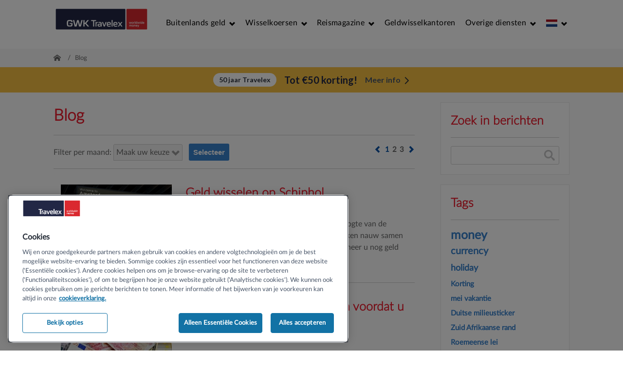

--- FILE ---
content_type: text/html; charset=utf-8
request_url: https://www.gwktravelex.nl/blog
body_size: 24443
content:
<!DOCTYPE html>
<!--[if lt IE 7]>      <html class="no-js lt-ie9 lt-ie8 lt-ie7" lang="nl-nl"> <![endif]-->
<!--[if IE 7]>         <html class="no-js lt-ie9 lt-ie8" lang="nl-nl"> <![endif]-->
<!--[if IE 8]>         <html class="no-js lt-ie9" lang="nl-nl"> <![endif]-->
<!--[if IE 9]>         <html class="no-js lt-ie10" lang="nl-nl"> <![endif]-->
<!--[if gt IE 8]><!-->



<html class="no-js" lang="nl-nl">
<!--<![endif]-->

<head itemscope itemtype="http://schema.org/WebSite">
    <meta charset="utf-8">
    <meta http-equiv="X-UA-Compatible" content="IE=edge">
    <title itemprop='name'>Blog: handige tips, reisverhalen en inspiratie  | GWK Travelex</title>
     <meta name="description" content="Kom met ons reisblog in de reisstemming. Lees handige tips over vreemde valuta, verhalen van ervaren reizigesr en vind inspiratie voor uw volgende reis!" />  
<link href="https://www.gwktravelex.nl/blog" itemprop="url" rel="canonical" />
      







    <meta name="viewport" content="width=device-width, initial-scale=.5, maximum-scale=12.0, minimum-scale=1, user-scalable=yes">


<link href="/bundles/css?v=8TahusjyHnrtdzNoqAVsy1DG0L5iRSAOUA9fF709lv81" rel="stylesheet"/>


<link href="/bundles/css-nl?v=qPNoVkw16MNJmqqvh7kryOOE95qZgPEWKRSPYTxoW_E1" rel="stylesheet"/>



            <!-- <script type="text/javascript">
             WebFontConfig = { fontdeck: { id: '46781' } };

             (function () {
                 var wf = document.createElement('script');
                 wf.src = ('https:' == document.location.protocol ? 'https' : 'http') +
                 '://ajax.googleapis.com/ajax/libs/webfont/1/webfont.js';
                 wf.type = 'text/javascript';
                 wf.async = 'true';
                 var s = document.getElementsByTagName('script')[0];
                 s.parentNode.insertBefore(wf, s);
             })();
         </script>-->
        <!--[if lt IE 9]>
        <script src="~/scripts/plugins/jquery.min.js"></script>
        <script src="~/scripts/plugins/json3.min.js" defer type="text/javascript"></script>
        <script src="~/scripts/libs/jquery-ui-1.10.4.custom.js" defer type="text/javascript"></script>
        <script src="~/scripts/plugins/es5-shim.min.js" defer type="text/javascript"></script>
        <script src="~/scripts/plugins/selectivizr-min.js" defer type="text/javascript"></script>
        <script src="~/scripts/libs/modernizr-2.6.2-respond-1.1.0.min.js" defer type="text/javascript"></script>
        <script src="~/scripts/libs/html5shiv.js" defer type="text/javascript"></script>
        <script src="~/scripts/libs/plugins/es5-shim.min.js" defer type="text/javascript"></script>
        <script src="~/scripts/libs/excanvas.js" defer type="text/javascript"></script>
        <script>
        $(document).ready(function(){
            var bg= $(".image").css("background-image").replace(/^url\(['"](.+)['"]\)/, '$1');
            $(".image").css("filter","progid:DXImageTransform.Microsoft.AlphaImageLoader( src='"+bg+"', sizingMethod='scale')")
            $(".image").css("-ms-filter","progid:DXImageTransform.Microsoft.AlphaImageLoader( src='"+bg+"', sizingMethod='scale')")
        });
        </script>
        <![endif]-->
        <!--[if lt IE 9]>
            <style>
            /*.image{
            filter: progid:DXImageTransform.Microsoft.AlphaImageLoader( src='/media/1314/beach1300darknz.jpg', sizingMethod='scale');
            -ms-filter: "progid:DXImageTransform.Microsoft.AlphaImageLoader( src='/media/1314/beach1300darknz.jpg', sizingMethod='scale')";
            }*/
            .leftStckParent div#hero-content{
                opacity: 0.7;  /* Opacity for Modern Browsers */
                filter: alpha(opacity=70);  /* Opacity for IE8 and lower */
            background:#0c0b0b;
            }
            .cutout{
            -ms-filter: "progid:DXImageTransform.Microsoft.Matrix(M11=1, M12=0.8390996311772805, M21=0.8390996311772805, M22=1, SizingMethod='auto expand')";
                filter: progid:DXImageTransform.Microsoft.Matrix(sizingMethod='auto expand',  M11=1.5320888862379554, M12=-1.2855752193730787,  M21=1.2855752193730796,

        M22=1.5320888862379558);

            }
            .add-more-currency-widget INPUT[type='radio']{
            position:absolute;
            z-index:-1;
            display:block;
            }
                .arrow-spin{display:block!important;z-index:1;filter: progid:DXImageTransform.Microsoft.BasicImage(rotation=1,opacity=0.1);
        -ms-filter: progid:DXImageTransform.Microsoft.BasicImage(rotation=1)

        }
        .image-intro .cutout:before{-sand-transform: skew(40deg);}
        .cutout:before{-sand-transform: skew(40deg);}

        .circle-spin{
        display:none!important;
        behavior:url('~/scripts/libs/PIE.htc');
        border-radius:40%;
        border-color:red;
        -sand-transform: rotate(315deg);
        /*ilter: progid:DXImageTransform.Microsoft.BasicImage(rotation=1);
        -ms-filter: progid:DXImageTransform.Microsoft.BasicImage(rotation=1)
         filter: progid:DXImageTransform.Microsoft.Matrix(M11=0.99, M12=-0.08, M21=0.08, M22=0.99, SizingMethod="auto expand");*/
        }
        .full .four-col .box-cont{height:136px;}
        .image-intro .main-blue.add-more-currency-widget .tabnav H2 A SPAN{font-size:13px;}

        .widget-container .tabs input[type="radio"] + label span {
          background: url("/img/radio-btns-ie.png") no-repeat scroll left bottom transparent;
          margin-top: -4px;
        }
        .widget-container .tabs INPUT[type='radio'].slvzr-checked + LABEL SPAN {
          background: url("/img/radio-btns-ie.png") no-repeat scroll left top transparent;
        }
        .faqs>ul>li>strong:hover[data-icon]:before{
        color:initial;
        }
            </style>

            <![endif]-->
        <script src="/bundles/js-head?v=AXvFjEo3g3-B-Kcedjw5hxgriXt5PWepCwvHrgMkpBw1"></script>

        
        <!-- Travelex SALT widgets.js -->

        <script>
            var purchaseFunnelURL="https://buy.gwktravelex.nl/nl/purchase";
            //Console.log(purchaseFunnelURL);
        </script>
        <script src="https://buy.gwktravelex.nl/scripts/widgets.js?v=090802072018"></script>

        <!--[if lte IE 9]>
            <script type='text/javascript' src='/scripts/jquery.xdomainrequest.min.js'></script>
        <![endif]-->
        <!-- Added via Umbraco -->
        <meta name="facebook-domain-verification" content="qrbxwk93vfth9vrxgv6apgsxxl6t75" />

<!-- Google Consent Mode -->
 <script>
    // Define dataLayer and the gtag function. 
    window.dataLayer = window.dataLayer || [];
    function gtag() { dataLayer.push(arguments); }
    // Default ad_storage to 'denied'. 
    gtag('consent', 'default', {
        ad_storage: "denied",
        analytics_storage: "denied",
        ad_user_data: "denied",
        ad_personalization: "denied",
        functionality_storage: "denied",
        personalization_storage: "denied",
        security_storage: "granted",
        'wait_for_update': 500
    }); 
</script>
<!-- End Google Consent Mode -->

<!-- Google Tag Manager -->
<script>(function(w,d,s,l,i){w[l]=w[l]||[];w[l].push({'gtm.start':
new Date().getTime(),event:'gtm.js'});var f=d.getElementsByTagName(s)[0],
j=d.createElement(s),dl=l!='dataLayer'?'&l='+l:'';j.async=true;j.src=
'https://www.googletagmanager.com/gtm.js?id='+i+dl;f.parentNode.insertBefore(j,f);
})(window,document,'script','dataLayer','GTM-5QVCCM');</script>
<!-- End Google Tag Manager -->

<!-- OneTrust Cookies Consent Notice start for gwktravelex.nl -->
 <script src="https://cdn.cookielaw.org/scripttemplates/otSDKStub.js" data-document-language="true"
    type="text/javascript" charset="UTF-8" data-domain-script="c0eb58e8-a8bf-4c6e-8202-54e450d47e33"></script>
<script type="text/javascript">
    function OptanonWrapper() { }
</script>
<!-- OneTrust Cookies Consent Notice end for gwktravelex.nl -->

<!-- TrustBox script -->
<script type="text/javascript" src="//widget.trustpilot.com/bootstrap/v5/tp.widget.bootstrap.min.js" async></script>
<!-- End TrustBox script -->

<link rel="preconnect" href="https://fonts.googleapis.com">
<link rel="preconnect" href="https://fonts.gstatic.com" crossorigin>
<link
    href="https://fonts.googleapis.com/css2?family=Lato:ital,wght@0,100;0,300;0,400;0,700;0,900;1,100;1,300;1,400;1,700;1,900&family=Montserrat:ital,wght@0,100..900;1,100..900&display=swap"
    rel="stylesheet">
<script src="https://kit.fontawesome.com/d8f0bdd494.js" crossorigin="anonymous"></script>

<!--link rel="stylesheet" type="text/css" href="/media/4625/common-fix.css"-->
 <link rel="preload" href="/media/4625/common-fix.css" as="style">
<link rel="stylesheet" href="/media/6342/root-nl.css" >
<script>
$(function(){
$('ul.ways-to-order li a em').attr('data-icon', '.');
});
</script>
<style>
.title a.logo {
    background: url("/media/6756/gwk-travelex-logo-old.svg") no-repeat;
    width: 196px;
    height: 57px;
    display: block
}
@media only screen and (max-width: 400px) {
    .title a.logo {
        background:url("/media/6756/gwk-travelex-logo-old.svg") no-repeat;
        width: 130px;
        height: 37px;
        background-size: 130px
    }
}

@media only screen and (max-width: 768px) {
    .title a.logo {
        background:url("/media/6756/gwk-travelex-logo-old.svg") no-repeat;
        width: 196px;
        height: 50px;
        background-size: 130px
    }
}

.hs-inner .ui-autocomplete{max-width:343px !important;}
.footer-social-links .facebook{background-position: -130px -62px;}
.footer-social-links .twitter{background-position: -71px -160px;}
.footer-social-links .googleplus{background-position:-189px -62px}
.footer-social-links .linkedin{background-position: -14px -160px;}

.trustfooter .star-2, .three-col .star-2{background-position: -52px -19px!important;}
.trustfooter .star-3, .three-col .star-3{background-position: -92px -19px!important;}
#Trustfoot div.trust-pilot-logo {float: left !important; width: 50% !important; margin: 4% 19% 1% !important;  text-align: left !important;}
.trust-pilot-sections .article-div h2, .trust-pilot-sections .article-div h4{font-size:1em;}
.three-col .star-2, .three-col .star-3{height:30px !important; width:30px !important; padding:0; margin-right:0px; float:left;}
.trustfooter .scoreReviews{margin-left:36px;}


.buycurrency .autocomplete-holder:after{background-position: -26px -22px;}
.openCurrency:after{background-position: -271px -7px !important;}
.widget-container .tabs .ealeft input, .widget-container .tabs .earight input {
    width: 65%;
}

/* top nav css fix 845*/

@media screen and (min-width: 1040px){
.header-container nav.main-nav > ul > li > a {
    padding: 16px 0 16px 10px;
}
}
@media screen and (min-width: 1040px) {
  /* line 152, ../scss/wayfinding/_main-nav.scss */
  nav.main-nav {
    float: right;
    margin-top: 20px;
    margin-left: 150px;
  }
}

/*currency converter fix*/
.add-more-currency-widget.currency-converter.blue form label[for=from]{
width:46px!important;
}
.add-more-currency-widget.currency-converter.blue form label[for=to]{
width:65px!important;
}
@media only screen and (max-width: 701px){
body .add-more-currency-widget.currency-converter.blue form label[for=from], body .add-more-currency-widget.currency-converter.blue form label[for=to] {
    width: 100%!important;
    margin-bottom: 10px;
}
}
.salt-widget.store-locator ul.store-results-container .more-info div.info-box{
min-height:auto;
}
/*.logo{background-image:url('/media/2283/gwktravelexlogo.jpg');}*/

.logo{background-image:url('/media/6433/gwk-travelex-logo-finablr.svg');
 height: 67px!important;}
@media only screen and (max-width: 768px){
a.logo {
    background: url('/media/6433/gwk-travelex-logo-finablr.svg') no-repeat;
    background-size: 150px!important; 

}
}

.eighteen-col .eighteen-col .box-cont.rtemodule{padding-top:0}
.footer-hide{ display: block !important;}
.store-information-page ul.ways-to-order li a{display:block; margin-bottom:10px}
.store-detail--usa ul.ways-to-order em:before{font-size:20px;}
.store-detail--usa ul.ways-to-order li a{padding-left:20px;}
.store-detail--usa .main .store-information-page aside.boxed:first-child{padding-top:0}
.store-information-page .prime-red.about-store{margin-left:0;}
.slidermDiv ul a {margin-bottom: 5px!important;}
.cp-copy a{
  width: 90%;
  display: block;
  text-align: center;
  padding: 20px;
  font-size: 14px;
  color: inherit;
  text-decoration: none;
  font-weight: normal;
/*font-family: "FS Me Web normal",Helvetica,Arial,Verdana,sans-serif;*/
}
</style>
<style>
.richtext-module-styles.full .db h4 {
border-bottom:none;
}
.slidermb .four-col img{
width:100%;
max-height:200px;
min-height:200px;
}
@media only screen and (max-width: 800px) and (min-width: 641px){
.full .four-col .img-holder img {
    width: 100%;
    max-height: 160px;
    min-height: 160px;
}
.slidermb .nine-col .img-holder img,
.sliderdb .nine-col .img-holder img,
.slidermb .six-col  .img-holder img,
.sliderdb .six-col  .img-holder img,
.slidermb .four-col .img-holder img,
.sliderdb .four-col .img-holder img
{
width:100%;
max-height:160px;
min-height:160px;
}
}
.slidermb .nine-col .img-holder img,
.sliderdb .nine-col .img-holder img,
.slidermb .six-col  .img-holder img,
.sliderdb .six-col  .img-holder img,
.slidermb .four-col .img-holder img,
.sliderdb .four-col .img-holder img
{
width:100%;
max-height:160px;
min-height:160px;
}
.secondaryWidget .widget-container .tabs input[type="radio"] + label {
    cursor: pointer;
    display: block;
  /*  font-family: "FS Me Web",Helvetica,Arial,Verdana,sans-serif;*/
    font-style: normal;
    font-weight: normal;
    font-size: 14px;
    padding: 5px 0;
}
.home-hero .widget-container .tabs input[type="radio"] + label {
    cursor: pointer;
    display: block;
  /*  font-family: "FS Me Web Bold",Helvetica,Arial,Verdana,sans-serif;*/
    font-style: normal;
    font-weight: normal;
    font-size: 14px;
    padding: 5px 0;
}
.secondaryWidget .buycurrency input[type="radio"] + label {
    margin: 0em 0;
    width: 100% !important;
    padding-bottom: 0.5em !important;
    float: left;
}
.home-hero .buycurrency input[type="radio"] + label {
    margin: 0em 0;
    width: 50% !important;
    padding-bottom: 1em !important;
    float: left;
}
.currency-info-page .exchange-promo .h2-header{
    font-size: 45px;
   /* font-family: "FS Me Web Light",Helvetica,Arial,Verdana,sans-serif;*/
    font-weight: normal;
    margin-top: 0;

}

.main-container .eighteen-col .legal-h2{
    font-size: 33px;
    margin: 5px 0;
    /*font-family: "FS Me Web Light", Helvetica, Arial, Verdana, sans-serif;*/
    font-style: normal;
    color: #666666;
}
#Trustfoot .star-2,#Trustfoot .star-3{
margin-right:5px!important;
}
</style>
<style>
.widget-container .tabs input[type="radio"]+label span {
    background: url(/img/svg/radio-btns.svg) no-repeat scroll left bottom/19px auto transparent;
    border-bottom: medium none;
    cursor: pointer;
    display: inline-block;
    height: 19px;
    margin: -5px 4px
px
 0 0;
    padding: 0 0 0 30px!important;
    vertical-align: middle;
    width: auto;
}

div.radio{
width: 62%;
    float: left;
}
div.radio:first-child{
width: 38%;
    float: left;
}
.add-more-currency-widget div.radio input[type="radio"]+label[for=x-cash-passport] {
    width: 70%;
}

@media only screen and (max-width: 950px){
 div.radio{
width: 100%;
    float: left;
}
}

.footer-bar .footer-hide {
display: block;
}

</style>

<!-- REDUCED MOTION -->
<style>
    @media (prefers-reduced-motion: no-preference) {
        .fade-panel {
            opacity: 0;
            transform: translateY(10vh);
            transition: all 1.5s
        }

        .fade-panel-left.visible,
        .fade-panel-right.visible,
        .fade-panel.visible {
            opacity: 1;
            transform: translate(0)
        }

        .fade-panel-right {
            opacity: 0;
            transform: translate(10vh);
            transition: all 1.5s
        }

        .fade-panel-left {
            opacity: 0;
            transform: translate(-10vh);
            transition: all 1.5s
        }
    }
</style>
<link rel="stylesheet" href="/media/7777/promotional-banner.css"/><style>
.press .article-link h2{margin-top:0}
.press-filter .dd .divider{border-left:0}
.article-link{padding:15px;}
.press-filter input[type=submit]{
      background: #3983ce;
    color: #fff;
    -moz-border-radius: 3px;
    -webkit-border-radius: 3px;
    border-radius: 3px;
    text-decoration: none;
    /*font-family: "FS Me Web Bold",Helvetica,Arial,Verdana,sans-serif;*/
    font-style: normal;
    font-weight: bold;
    font-size: 15px;
    border: 0 none;
    padding: 9px;
}
@media only screen and (max-width: 1040px){
.article-link.first .text{padding-left:0; padding-right:0}
.press .paging.desktop{ display:block;  }
.press .press-filter + .paging{margin-top:20px; border-top: 1px solid #ccc; padding-top: 20px;}
.press .paging.mobile{ display:none;}
}
.press .article-link .text { float: right;}
@media only screen and (max-width: 480px){
.press .article-link{ padding:0}
}
@media only screen and (max-width: 420px){
.press .article-link .img-holder img{max-width:100%}
.article-link .img-holder {
    width: auto;
    margin-right:0%;
    float: none;
}
.press .paging a{padding: 0 10px;}
.press .article-link .text {float: none; width:auto; margin-top:15px;}
.press .article-link {    padding: 10px 40px 0px 20px; }
.press-filter input[type=submit]{margin-left:0; display:block;}
}

</style>

    </head>
    <body>

        <div class="wrapper-outer">
                <div class="header-wrapper">
                    <div class="header-container">
                        <header class="clearfix">
                            <div class="mobile-menu"></div>

                            <span class="title">
                                <a href="/" title="Terug naar homepage" class="logo"></a>
                            </span>
                            <!--span tabindex="-1" class="span-menu">Menu</span-->
                            
<nav  class="main-nav lang-select">
    <ul role="menu">
                <li  class="has-subnav item-0"  aria-haspopup="true">
            <span class='overlay'></span>
            <a role="menuitem" id="navigation-menuitem-18512" href="/buitenlands-geld-wisselen"  target="_self"
               >
                    <span data-icon-after="z" data-icon-before="1">Buitenlands geld</span>
            </a>
                <div aria-labelledby="navigation-menuitem-18512" class="nav-level subnav">

                    <ul role="menu">
                        <li class="back" aria-haspopup="false"><a href=""><span data-icon="1">Terug</span></a></li>

                        <li class="section-title" aria-haspopup="false"><a href="/buitenlands-geld-wisselen">Buitenlands geld</a></li>

                                <li  class="has-subnav item-0"  aria-haspopup="true">
            
            <a role="menuitem" id="navigation-menuitem-18513" href="/buitenlands-geld-wisselen/valuta-online-bestellen"  target="_self"
               >
                    <span data-icon-after="y" data-icon-before="1">Valuta bestellen</span>
            </a>
                <div aria-labelledby="navigation-menuitem-18513" class="nav-level sub-subnav">

                    <ul role="menu">
                        <li class="back" aria-haspopup="false"><a href=""><span data-icon="1">Terug</span></a></li>

                        <li class="section-title" aria-haspopup="false"><a href="/buitenlands-geld-wisselen/valuta-online-bestellen">Valuta bestellen</a></li>

                                <li  class=" item-0"  aria-haspopup="false">
            
            <a role="menuitem" id="navigation-menuitem-28497" href="/buitenlands-geld-wisselen/us-dollars"  target="_self"
               >
US dollar bestellen            </a>
        </li>
        <li  class=" item-1"  aria-haspopup="false">
            
            <a role="menuitem" id="navigation-menuitem-28498" href="/buitenlands-geld-wisselen/engelse-pond"  target="_self"
               >
Britse pond bestellen            </a>
        </li>
        <li  class=" item-2"  aria-haspopup="false">
            
            <a role="menuitem" id="navigation-menuitem-28499" href="/buitenlands-geld-wisselen/noorse-kroon"  target="_self"
               >
Noorse kroon bestellen            </a>
        </li>
        <li  class=" item-3"  aria-haspopup="false">
            
            <a role="menuitem" id="navigation-menuitem-28500" href="/buitenlands-geld-wisselen/poolse-zloty"  target="_self"
               >
Poolse zloty bestellen            </a>
        </li>
        <li  class="last item-4"  aria-haspopup="false">
            
            <a role="menuitem" id="navigation-menuitem-28501" href="/buitenlands-geld-wisselen/valuta-online-bestellen-2"  target="_self"
               >
Meer valuta..            </a>
        </li>

                    </ul>

                </div>
        </li>
        <li  class="has-subnav item-1"  aria-haspopup="true">
            
            <a role="menuitem" id="navigation-menuitem-18514" href="/buitenlands-geld-wisselen/valuta-inwisselen"  target="_self"
               >
                    <span data-icon-after="y" data-icon-before="1">Valuta inwisselen</span>
            </a>
                <div aria-labelledby="navigation-menuitem-18514" class="nav-level sub-subnav">

                    <ul role="menu">
                        <li class="back" aria-haspopup="false"><a href=""><span data-icon="1">Terug</span></a></li>

                        <li class="section-title" aria-haspopup="false"><a href="/buitenlands-geld-wisselen/valuta-inwisselen">Valuta inwisselen</a></li>

                                <li  class="last item-0"  aria-haspopup="false">
            
            <a role="menuitem" id="navigation-menuitem-32472" href="/currency/euro-naar-thai-baht"  target="_self"
               >
Euro to Thai Baht            </a>
        </li>

                    </ul>

                </div>
        </li>
        <li  class=" item-2"  aria-haspopup="false">
            
            <a role="menuitem" id="navigation-menuitem-18522" href="/geldwisselkantoor"  target="_self"
               >
Geldwisselkantoor            </a>
        </li>
        <li  class=" item-3"  aria-haspopup="false">
            
            <a role="menuitem" id="navigation-menuitem-30628" href="/buitenlands-geld-wisselen/50-jaar-travelex"  target="_self"
               >
€50 korting?            </a>
        </li>
        <li  class="last item-4"  aria-haspopup="false">
            
            <a role="menuitem" id="navigation-menuitem-30763" href="https://www.gwktravelex.nl/buitenlands-geld-wisselen/valuta-terugkoopgarantie"  target="_self"
               >
Valuta Terugkoopgarantie            </a>
        </li>

                    </ul>

                </div>
        </li>
        <li  class="has-subnav item-1"  aria-haspopup="true">
            <span class='overlay'></span>
            <a role="menuitem" id="navigation-menuitem-18524" href="/omrekenen-valuta"  target="_self"
               >
                    <span data-icon-after="z" data-icon-before="1">Wisselkoersen</span>
            </a>
                <div aria-labelledby="navigation-menuitem-18524" class="nav-level subnav">

                    <ul role="menu">
                        <li class="back" aria-haspopup="false"><a href=""><span data-icon="1">Terug</span></a></li>

                        <li class="section-title" aria-haspopup="false"><a href="/omrekenen-valuta">Wisselkoersen</a></li>

                                <li  class=" item-0"  aria-haspopup="false">
            
            <a role="menuitem" id="navigation-menuitem-18526" href="/buitenlands-geld-wisselen/wisselkoersen"  target="_self"
               >
Actuele wisselkoersen            </a>
        </li>
        <li  class="last item-1"  aria-haspopup="false">
            
            <a role="menuitem" id="navigation-menuitem-18525" href="/omrekenen-valuta"  target="_self"
               >
Valuta omrekenen            </a>
        </li>

                    </ul>

                </div>
        </li>
        <li  class="has-subnav item-2"  aria-haspopup="true">
            <span class='overlay'></span>
            <a role="menuitem" id="navigation-menuitem-27192" href="/online-reismagazine"  target="_self"
               >
                    <span data-icon-after="z" data-icon-before="1">Reismagazine</span>
            </a>
                <div aria-labelledby="navigation-menuitem-27192" class="nav-level subnav">

                    <ul role="menu">
                        <li class="back" aria-haspopup="false"><a href=""><span data-icon="1">Terug</span></a></li>

                        <li class="section-title" aria-haspopup="false"><a href="/online-reismagazine">Reismagazine</a></li>

                                <li  class=" item-0"  aria-haspopup="false">
            
            <a role="menuitem" id="navigation-menuitem-27195" href="/online-reismagazine/reisgidsen"  target="_self"
               >
Valuta reisgidsen            </a>
        </li>
        <li  class=" item-1"  aria-haspopup="false">
            
            <a role="menuitem" id="navigation-menuitem-27194" href="/online-reismagazine/reistips"  target="_self"
               >
Valuta reistips            </a>
        </li>
        <li  class=" item-2"  aria-haspopup="false">
            
            <a role="menuitem" id="navigation-menuitem-27193" href="/online-reismagazine/reisinspiratie"  target="_self"
               >
Reisinspiratie            </a>
        </li>
        <li  class="has-subnav item-3"  aria-haspopup="true">
            
            <a role="menuitem" id="navigation-menuitem-31294" href="/pinnen-in-het-buitenland"  target="_self"
               >
                    <span data-icon-after="y" data-icon-before="1">Pinnen in het buitenland</span>
            </a>
                <div aria-labelledby="navigation-menuitem-31294" class="nav-level sub-subnav">

                    <ul role="menu">
                        <li class="back" aria-haspopup="false"><a href=""><span data-icon="1">Terug</span></a></li>

                        <li class="section-title" aria-haspopup="false"><a href="/pinnen-in-het-buitenland">Pinnen in het buitenland</a></li>

                                <li  class=" item-0"  aria-haspopup="false">
            
            <a role="menuitem" id="navigation-menuitem-32473" href="/pinnen-in-het-buitenland/pinnen-in-amerika"  target="_self"
               >
Pinnen in Amerika            </a>
        </li>
        <li  class=" item-1"  aria-haspopup="false">
            
            <a role="menuitem" id="navigation-menuitem-32474" href="/pinnen-in-het-buitenland/pinnen-in-engeland"  target="_self"
               >
Pinnen in Engeland            </a>
        </li>
        <li  class=" item-2"  aria-haspopup="false">
            
            <a role="menuitem" id="navigation-menuitem-32475" href="/pinnen-in-het-buitenland/pinnen-in-indonesi&#235;"  target="_self"
               >
Pinnen in Indonesi&#235;            </a>
        </li>
        <li  class=" item-3"  aria-haspopup="false">
            
            <a role="menuitem" id="navigation-menuitem-32476" href="/pinnen-in-het-buitenland/pinnen-in-thailand"  target="_self"
               >
Pinnen in Thailand            </a>
        </li>
        <li  class=" item-4"  aria-haspopup="false">
            
            <a role="menuitem" id="navigation-menuitem-32477" href="/pinnen-in-het-buitenland/pinnen-in-zuid-afrika"  target="_self"
               >
Pinnen in Zuid-Afrika            </a>
        </li>
        <li  class=" item-5"  aria-haspopup="false">
            
            <a role="menuitem" id="navigation-menuitem-32478" href="/pinnen-in-het-buitenland/pinnen-in-japan"  target="_self"
               >
Pinnen in Japan            </a>
        </li>
        <li  class="last item-6"  aria-haspopup="false">
            
            <a role="menuitem" id="navigation-menuitem-32479" href="/pinnen-in-het-buitenland/pinnen-in-marokko"  target="_self"
               >
Pinnen in Marokko            </a>
        </li>

                    </ul>

                </div>
        </li>
        <li  class="last item-4"  aria-haspopup="false">
            
            <a role="menuitem" id="navigation-menuitem-32180" href="https://www.gwktravelex.nl/scooter-huren-in-het-buitenland"  target="_self"
               >
Scooter huren in het buitenland            </a>
        </li>

                    </ul>

                </div>
        </li>
        <li  class=" item-3"  aria-haspopup="false">
            
            <a role="menuitem" id="navigation-menuitem-18532" href="/vestigingen"  target="_self"
               >
Geldwisselkantoren            </a>
        </li>
        <li  class="has-subnav last item-4"  aria-haspopup="true">
            <span class='overlay'></span>
            <a role="menuitem" id="navigation-menuitem-29876" href="/overige-diensten"  target="_self"
               >
                    <span data-icon-after="z" data-icon-before="1">Overige diensten</span>
            </a>
                <div aria-labelledby="navigation-menuitem-29876" class="nav-level subnav">

                    <ul role="menu">
                        <li class="back" aria-haspopup="false"><a href=""><span data-icon="1">Terug</span></a></li>

                        <li class="section-title" aria-haspopup="false"><a href="/overige-diensten">Overige diensten</a></li>

                                <li  class=" item-0"  aria-haspopup="false">
            
            <a role="menuitem" id="navigation-menuitem-30132" href="https://www.gwktravelex.nl/overige-diensten/milieusticker-duitsland"  target="_self"
               >
Milieusticker Duitsland            </a>
        </li>
        <li  class=" item-1"  aria-haspopup="false">
            
            <a role="menuitem" id="navigation-menuitem-30135" href="/overige-diensten/esim-buitenland"  target="_self"
               >
eSIM aanvragen            </a>
        </li>
        <li  class=" item-2"  aria-haspopup="false">
            
            <a role="menuitem" id="navigation-menuitem-30136" href="https://www.gwktravelex.nl/overige-diensten/geld-opnemen"  target="_self"
               >
Geld opnemen            </a>
        </li>
        <li  class=" item-3"  aria-haspopup="false">
            
            <a role="menuitem" id="navigation-menuitem-30660" href="/overige-diensten/zakelijke-diensten"  target="_self"
               >
Zakelijke diensten            </a>
        </li>
        <li  class=" item-4"  aria-haspopup="false">
            
            <a role="menuitem" id="navigation-menuitem-30666" href="/buitenlands-geld-wisselen/valuta-terugkoopgarantie"  target="_self"
               >
Terugkoopgarantie            </a>
        </li>
        <li  class="last item-5"  aria-haspopup="false">
            
            <a role="menuitem" id="navigation-menuitem-31277" href="/overige-diensten/thuisbezorgen"  target="_self"
               >
Valuta laten thuisbezorgen            </a>
        </li>

                    </ul>

                </div>
        </li>

            <li class="has-subnav lang" aria-haspopup="true">
                <span class="overlay"></span>
                <a href=""><span data-icon-after="z"><span class="flag NL"></span></span></a>
                    <section class="mobile">

            <div class="language">
                <span class="title">
                    Language:
                    <span class="flag NL"></span>
                </span>
                <select name="country">
                        <option value="/" data-url="/"  selected="selected">Nederlands </option>
                        <option value="/en" data-url="/en" >English</option>
                </select>
            </div>

        <div class="location">
            <span class="title">
                Location:
                <span class="flag NL"></span>
            </span>
            <select name="country">
                    <option value="AU" data-url="https://www.travelex.com.au/" >AU</option>
                    <option value="BH" data-url="http://www.travelex.bh/" >BH</option>
                    <option value="BR" data-url="http://www.confidencecambio.com.br/" >BR</option>
                    <option value="CN" data-url="http://www.travelex.com.cn/" >CN</option>
                    <option value="DE" data-url="http://www.travelex.de/" >DE</option>
                    <option value="GB" data-url="https://www.travelex.co.uk/" >GB</option>
                    <option value="HK" data-url="http://www.travelex.com.hk/" >HK</option>
                    <option value="IN" data-url="http://www.travelex.co.in/" >IN</option>
                    <option value="IT" data-url="http://www.travelex.it/" >IT</option>
                    <option value="JP" data-url="http://www.travelex.co.jp/" >JP</option>
                    <option value="MY" data-url="http://www.travelex.com.my/" >MY</option>
                    <option value="NL" data-url="/"  selected="selected">NL</option>
                    <option value="NZ" data-url="http://www.travelex.co.nz/" >NZ</option>
                    <option value="NG" data-url="http://www.travelex.ng/" >NG</option>
                    <option value="OM" data-url="http://www.travelex.com.om/" >OM</option>
                    <option value="QA" data-url="http://www.travelex.qa/" >QA</option>
                    <option value="SG" data-url="https://www.travelex.com.sg/" >SG</option>
                    <option value="TC" data-url="http://www.travelex-corporate.com/" >TC</option>
                    <option value="TR" data-url="https://www.travelex.com.tr/" >TR</option>
                    <option value="AE" data-url="http://www.travelexae.com/" >AE</option>
                    <option value="CH" data-url="http://www.travelexch.com/" >CH</option>
            </select>
        </div>

    </section>
    <section class="subnav desktop">
        <div class="internat-sites">
            <p class="heading"><span data-icon="u">Internationale websites</span></p>
            <div class="twocolnav clearfix">

                <ul>        <li aria-haspopup="false">
            <a href="https://www.travelex.com.au/" >
                <span class="flag AU"></span>

                Australi&#235;

            </a>
        </li>
        <li aria-haspopup="false">
            <a href="http://www.travelex.bh/" >
                <span class="flag BH"></span>

                Bahrein

            </a>
        </li>
        <li aria-haspopup="false">
            <a href="http://www.confidencecambio.com.br/" >
                <span class="flag BR"></span>

                Brazili&#235;

            </a>
        </li>
        <li aria-haspopup="false">
            <a href="http://www.travelex.com.cn/" >
                <span class="flag CN"></span>

                China

            </a>
        </li>
        <li aria-haspopup="false">
            <a href="http://www.travelex.de/" >
                <span class="flag DE"></span>

                Duitsland

            </a>
        </li>
        <li aria-haspopup="false">
            <a href="https://www.travelex.co.uk/" >
                <span class="flag GB"></span>

                Groot-Brittanni&#235;

            </a>
        </li>
        <li aria-haspopup="false">
            <a href="http://www.travelex.com.hk/" >
                <span class="flag HK"></span>

                Hongkong

            </a>
        </li>
        <li aria-haspopup="false">
            <a href="http://www.travelex.co.in/" >
                <span class="flag IN"></span>

                India

            </a>
        </li>
        <li aria-haspopup="false">
            <a href="http://www.travelex.it/" >
                <span class="flag IT"></span>

                Itali&#235;

            </a>
        </li>
        <li aria-haspopup="false">
            <a href="http://www.travelex.co.jp/" >
                <span class="flag JP"></span>

                Japan

            </a>
        </li>
        <li aria-haspopup="false">
            <a href="http://www.travelex.com.my/" >
                <span class="flag MY"></span>

                Maleisi&#235;

            </a>
        </li>
</ul><ul>        <li aria-haspopup="false">
            <a href="/"  class="active">
                <span class="flag NL"></span>

                Nederland

            </a>
        </li>
        <li aria-haspopup="false">
            <a href="http://www.travelex.co.nz/" >
                <span class="flag NZ"></span>

                Nieuw Zeeland

            </a>
        </li>
        <li aria-haspopup="false">
            <a href="http://www.travelex.ng/" >
                <span class="flag NG"></span>

                Nigeria

            </a>
        </li>
        <li aria-haspopup="false">
            <a href="http://www.travelex.com.om/" >
                <span class="flag OM"></span>

                Oman

            </a>
        </li>
        <li aria-haspopup="false">
            <a href="http://www.travelex.qa/" >
                <span class="flag QA"></span>

                Qatar

            </a>
        </li>
        <li aria-haspopup="false">
            <a href="https://www.travelex.com.sg/" >
                <span class="flag SG"></span>

                Singapore

            </a>
        </li>
        <li aria-haspopup="false">
            <a href="http://www.travelex-corporate.com/" >
                <span class="flag TC"></span>

                Travelex corporate

            </a>
        </li>
        <li aria-haspopup="false">
            <a href="https://www.travelex.com.tr/" >
                <span class="flag TR"></span>

                Turkije

            </a>
        </li>
        <li aria-haspopup="false">
            <a href="http://www.travelexae.com/" >
                <span class="flag AE"></span>

                Verenigde Arabische Emiraten

            </a>
        </li>
        <li aria-haspopup="false">
            <a href="http://www.travelexch.com/" >
                <span class="flag CH"></span>

                Zwitserland

            </a>
        </li>
</ul>

            </div>
            <div class="threecolnav clearfix">

                <ul>        <li aria-haspopup="false">
            <a href="https://www.travelex.com.au/" >
                <span class="flag AU"></span>

                Australi&#235;

            </a>
        </li>
        <li aria-haspopup="false">
            <a href="http://www.travelex.bh/" >
                <span class="flag BH"></span>

                Bahrein

            </a>
        </li>
        <li aria-haspopup="false">
            <a href="http://www.confidencecambio.com.br/" >
                <span class="flag BR"></span>

                Brazili&#235;

            </a>
        </li>
        <li aria-haspopup="false">
            <a href="http://www.travelex.com.cn/" >
                <span class="flag CN"></span>

                China

            </a>
        </li>
        <li aria-haspopup="false">
            <a href="http://www.travelex.de/" >
                <span class="flag DE"></span>

                Duitsland

            </a>
        </li>
        <li aria-haspopup="false">
            <a href="https://www.travelex.co.uk/" >
                <span class="flag GB"></span>

                Groot-Brittanni&#235;

            </a>
        </li>
        <li aria-haspopup="false">
            <a href="http://www.travelex.com.hk/" >
                <span class="flag HK"></span>

                Hongkong

            </a>
        </li>
</ul><ul>        <li aria-haspopup="false">
            <a href="http://www.travelex.co.in/" >
                <span class="flag IN"></span>

                India

            </a>
        </li>
        <li aria-haspopup="false">
            <a href="http://www.travelex.it/" >
                <span class="flag IT"></span>

                Itali&#235;

            </a>
        </li>
        <li aria-haspopup="false">
            <a href="http://www.travelex.co.jp/" >
                <span class="flag JP"></span>

                Japan

            </a>
        </li>
        <li aria-haspopup="false">
            <a href="http://www.travelex.com.my/" >
                <span class="flag MY"></span>

                Maleisi&#235;

            </a>
        </li>
        <li aria-haspopup="false">
            <a href="/"  class="active">
                <span class="flag NL"></span>

                Nederland

            </a>
        </li>
        <li aria-haspopup="false">
            <a href="http://www.travelex.co.nz/" >
                <span class="flag NZ"></span>

                Nieuw Zeeland

            </a>
        </li>
        <li aria-haspopup="false">
            <a href="http://www.travelex.ng/" >
                <span class="flag NG"></span>

                Nigeria

            </a>
        </li>
</ul><ul>        <li aria-haspopup="false">
            <a href="http://www.travelex.com.om/" >
                <span class="flag OM"></span>

                Oman

            </a>
        </li>
        <li aria-haspopup="false">
            <a href="http://www.travelex.qa/" >
                <span class="flag QA"></span>

                Qatar

            </a>
        </li>
        <li aria-haspopup="false">
            <a href="https://www.travelex.com.sg/" >
                <span class="flag SG"></span>

                Singapore

            </a>
        </li>
        <li aria-haspopup="false">
            <a href="http://www.travelex-corporate.com/" >
                <span class="flag TC"></span>

                Travelex corporate

            </a>
        </li>
        <li aria-haspopup="false">
            <a href="https://www.travelex.com.tr/" >
                <span class="flag TR"></span>

                Turkije

            </a>
        </li>
        <li aria-haspopup="false">
            <a href="http://www.travelexae.com/" >
                <span class="flag AE"></span>

                Verenigde Arabische Emiraten

            </a>
        </li>
        <li aria-haspopup="false">
            <a href="http://www.travelexch.com/" >
                <span class="flag CH"></span>

                Zwitserland

            </a>
        </li>
</ul>
            </div>
        </div>

    <div class="langs">
        <p class="heading"><span data-icon="&#x61;">Taal</span></p>

            <a href="/"  class="active">Nederlands </a>
            <a href="/en" >English</a>
    </div>

    </section>

            </li>

    </ul>
</nav>






                        </header>
                    </div>
                </div>

            


 

    <script type="text/javascript">
     $(document).ready(function () {                       
         var $s = $('.logo').attr("href");

         $('.home').attr("href",$s);
     });
                
         
    </script>
    <nav class="breadcrumb">
      
             <ul class="wrapper" itemscope itemtype="http://schema.org/BreadcrumbList">
          
                <li itemprop="itemListElement" itemscope itemtype="http://schema.org/ListItem">
                    <a id="1" itemscope itemtype="http://schema.org/Thing" itemid="Home" itemprop="item" class="home"></a><meta itemprop="name" content="Home" />&nbsp;/&nbsp;
<meta itemprop="position" content="1" />
</li>

                <li itemprop="itemListElement" itemscope itemtype="http://schema.org/ListItem">
                <meta itemprop="name" content="Blog" />
                <meta itemprop="position" content="2" />
                <span  itemprop="name">Blog</span>
                </li>
</ul>
    </nav>


<div class="main-container">
    <div class="main wrapper clearfix">
        <section class="press">
            <article class="eighteen-col">
                <div class="left">
                            <h1 class="red">Blog</h1>
                            <hr />
                                        <div class="clearfix">
                        <form action="/blog" method="get" class="press-filter">
                            <span>Filter per maand:</span>

                            <select name="monthYear" id="monthYear">
                                <option value="">Maak uw keuze</option>
                                    <option value="122024" >dec 2024</option>
                                    <option value="012017" >jan 2017</option>
                                    <option value="012016" >jan 2016</option>
                                    <option value="122015" >dec 2015</option>
                                    <option value="102015" >okt 2015</option>
                                    <option value="092015" >sep 2015</option>
                                    <option value="082015" >aug 2015</option>
                                    <option value="062015" >jun 2015</option>
                                    <option value="052015" >mei 2015</option>
                            </select>

                            <input type="submit" value="Selecteer" />
                        </form>
                        <div class="paging desktop">
                                <a href="?page=1&amp;search=&amp;tag=&amp;monthYear=000000" class="prev">1</a>
    <ul>
                <li><a href="?page=1&amp;search=&amp;tag=&amp;monthYear=000000"          class="active"
>1</a></li>
                <li><a href="?page=2&amp;search=&amp;tag=&amp;monthYear=000000" >2</a></li>
                <li><a href="?page=3&amp;search=&amp;tag=&amp;monthYear=000000" >3</a></li>
    </ul>
    <a href="?page=2&amp;search=&amp;tag=&amp;monthYear=000000" class="next">y</a>

                        </div>
                    </div>

                    <hr />
                            <a href="/blog/2015/mei/geld-wisselen-op-schiphol" class="article-link first">
                                <article>
                                        <div class="img-holder">
                                            <img src="/media/2344/schiphol-geld-wisselen.jpg" alt="" />
                                        </div>
                                    <div class="text">
                                        <h2>Geld wisselen op Schiphol</h2>
                                        <p class="date">11 dec 2024</p>
                                    </div>
                                    <div class="text">
                                        <p>Geld wisselen op Schiphol, bent u ook op de hoogte van de mogelijkheden? GWK Travelex en Schiphol werken nauw samen om het u zo gemakkelijk mogelijk te maken wanneer u nog geld wilt wisselen voordat u op reis gaat.</p>
                                    </div>
                                </article>
                            </a>
                            <hr />
                            <a href="/blog/2015/juni/vakantie-checklist-geldzaken" class="article-link second">
                                <article>
                                        <div class="img-holder">
                                            <img src="/media/2351/meer-dan-45-populaire-vreemde-valuta.jpg" alt="" />
                                        </div>
                                    <div class="text">
                                        <h2>Checklist: regel deze geldzaken voordat u op reis gaat</h2>
                                        <p class="date">5 jan 2017</p>
                                    </div>
                                    <div class="text">
                                        <p>Het is belangrijk om voordat u vertrekt een aantal geldzaken te regelen. Niets is namelijk vervelender dan zonder geld komen te zitten in een vreemd land. Dit kan voorkomen worden door te plannen en voor te bereiden. Om u hierbij te helpen heeft GWK Travelex een checklist voor u samengesteld met geldzaken die u moet regelen om een zorgeloze reis tegemoet te gaan.</p>
                                    </div>
                                </article>
                            </a>
                            <hr />
                            <a href="/blog/2016/januari/hoe-komen-wisselkoersen-tot-stand" class="article-link third">
                                <article>
                                        <div class="img-holder">
                                            <img src="/media/3009/pond-euro-wisselkoers-op-een-wisselkoers-overzichtsbord.jpg" alt="pond euro wisselkoers op een wisselkoers overzichtsbord" />
                                        </div>
                                    <div class="text">
                                        <h2>Hoe komen wisselkoersen tot stand?</h2>
                                        <p class="date">25 jan 2016</p>
                                    </div>
                                    <div class="text">
                                        <p>We hebben in ons dagelijkse leven meer te maken met wisselkoersen dan we soms denken. Naast het bekende geld wisselen voordat we op vakantie gaan kan een wisselkoers ook van invloed zijn op het koopgedrag van u als consument. In deze tijd waarin we steeds makkelijker producten aanschaffen via buitenlandse webshops is de waarde van de euro ten opzichte van de valuta van het land waar de webshop gevestigd is, iets om goed in de gaten te houden. Wat ons betreft een goed moment om wat dieper in te gaan op hoe wisselkoersen eigenlijk tot stand komen.</p>
                                    </div>
                                </article>
                            </a>
                            <hr />
                            <a href="/blog/2016/januari/contante-en-commerciele-wisselkoers" class="article-link fourth">
                                <article>
                                        <div class="img-holder">
                                            <img src="/media/2306/us-dollars.jpg" alt="" />
                                        </div>
                                    <div class="text">
                                        <h2>Verschil tussen de contante en commerci&#235;le koers</h2>
                                        <p class="date">8 jan 2016</p>
                                    </div>
                                    <div class="text">
                                        <p>Het begrip wisselkoers klinkt iedereen bekend in de oren. We weten wat het doel is van een wisselkoers, maar de terminologie rondom de wisselkoers kan nogal verwarrend zijn. Het wordt helemaal ingewikkeld wanneer u meerdere wisselkoersen ziet bij het inwisselen van uw euro’s. Wat ons betreft de hoogste tijd om deze verschillende wisselkoersen toe te lichten!</p>
                                    </div>
                                </article>
                            </a>
                            <hr />
                            <a href="/blog/2016/januari/10-meest-populaire-valuta" class="article-link fifth">
                                <article>
                                        <div class="img-holder">
                                            <img src="/media/2305/valuta-wisselen.jpg" alt="" />
                                        </div>
                                    <div class="text">
                                        <h2>10 meest populaire valuta van 2015 | GWK Travelex</h2>
                                        <p class="date">1 jan 2016</p>
                                    </div>
                                    <div class="text">
                                        <p>Dagelijks worden bij GWK Travelex grote hoeveelheden euro’s naar buitenlandse valuta gewisseld. De meest voorkomende reden is nog steeds het inwisselen van euro’s voordat men naar het buitenland vertrekt om er zeker van te zijn dat je genoeg cash bij je hebt tijdens de eerste dagen van de vakantie. Wat ons betreft interessant om richting het einde van het kalenderjaar eens te kijken naar welke munteenheden de boventoon voeren. Op basis van eigen onderzoek komen we tot de volgende lijst meest populaire valuta van 2015.</p>
                                    </div>
                                </article>
                            </a>
                            <hr />

                    <div class="clearfix">
                        <div class="paging desktop">
                                <a href="?page=1&amp;search=&amp;tag=&amp;monthYear=000000" class="prev">1</a>
    <ul>
                <li><a href="?page=1&amp;search=&amp;tag=&amp;monthYear=000000"          class="active"
>1</a></li>
                <li><a href="?page=2&amp;search=&amp;tag=&amp;monthYear=000000" >2</a></li>
                <li><a href="?page=3&amp;search=&amp;tag=&amp;monthYear=000000" >3</a></li>
    </ul>
    <a href="?page=2&amp;search=&amp;tag=&amp;monthYear=000000" class="next">y</a>

                        </div>
                    </div>
                    <hr class="desktop">
                    <div class="paging mobile">
                            <a data-page="1" href="javascript:void(0)" class="first disabled"></a>
    <a data-page="1" href="javascript:void(0)" class="prev disabled">1</a>
    <input value="1">
    <a data-page="2" href="?page=11&amp;search=&amp;tag=&amp;monthYear=000000" class="next">y</a>
    <a data-page="3" href="?page=3&amp;search=&amp;tag=&amp;monthYear=000000" class="last"></a>

                    </div>
                </div>
                <div class="right">
                    <form action="/blog" method="get" class="content-box article-search"><h2>Zoek in berichten</h2><hr> <input id="SearchText" name="SearchText" type="text" value="" /> <input type="submit" value="Search" class="visuallyhidden" /></form>
                     <div class="content-box tags"><h2>Tags</h2><hr />  <a href="/blog?tag=money" class="first">money</a>  <a href="/blog?tag=currency" class="second">currency</a>  <a href="/blog?tag=holiday" class="third">holiday</a>  <a href="/blog?tag=Korting" class="fourth">Korting</a>  <a href="/blog?tag=mei vakantie" class="fifth">mei vakantie</a>  <a href="/blog?tag=Duitse milieusticker" class="sixth">Duitse milieusticker</a>  <a href="/blog?tag=Zuid Afrikaanse rand" class="seventh">Zuid Afrikaanse rand</a>  <a href="/blog?tag=Roemeense lei" class="eighth">Roemeense lei</a>  <a href="/blog?tag=Vietman dong" class="ninth">Vietman dong</a>  <a href="/blog?tag=Schiphol Guestfriendliness Award" class="tenth">Schiphol Guestfriendliness Award</a>  </div> 
                </div>
            </article>
        </section>
    </div>
</div>

        </div>

            <div class="footer-container full">
                <style>
    .fb-messenger h4:hover {
        color: #fff;
    }

    .facebook-ul {
        width: 100%;
    }

        .facebook-ul img {
            width: 8%;
            float: left;
            margin-right: 2%;
        }

        .facebook-ul li span {
            float: left;
            width: 30px;
            max-width: 15%;
        }

        .facebook-ul h4 {
            width: 85%;
            float: left;
            margin: 0 0 0px;
            font-weight: normal;
            font-size: 15px;
        }
</style>





<div class="footer-bar">
    <div class="wrapper clearfix">
        <div class="eighteen-col matchHeights">
            <div class="four-col matchHeight footer-hide">
                    <h3>Handige links</h3>
        <ul>
                <li data-icon="y">
                    <a href="/vestigingen"  id="handige-links-0">Zoek een vestiging</a>
                </li>
                <li data-icon="y">
                    <a href="/buitenlands-geld-wisselen/wisselkoersen"  id="handige-links-1">Wisselkoersen</a>
                </li>
                <li data-icon="y">
                    <a href="/geldwisselkantoor"  id="handige-links-2">Geldwisselkantoor</a>
                </li>
                <li data-icon="y">
                    <a href="/meest-gestelde-vragen"  id="handige-links-3">Meest gestelde vragen</a>
                </li>
                <li data-icon="y">
                    <a href="/affiliateprogramma"  id="handige-links-4">Word een affiliate</a>
                </li>
                <li data-icon="y">
                    <a href="https://www.gwktravelex.nl/online-reismagazine/reisgidsen"  id="handige-links-5">Valuta reisgidsen</a>
                </li>
                <li data-icon="y">
                    <a href="https://www.gwktravelex.nl/voorkeurscentrum"  id="handige-links-6">Nieuwsbrief</a>
                </li>
                <li data-icon="y">
                    <a href="/site-map"  id="handige-links-7">Sitemap</a>
                </li>
        </ul>

            </div>
            <div class="four-col matchHeight">
                    <h3>Wie zijn wij?</h3>
        <ul>
                <li data-icon="y">
                    <a href="/over-gwk-travelex"  id="wie-zijn-wij--0">Over ons</a>
                </li>
                <li data-icon="y">
                    <a href="/buitenlands-geld-wisselen/valuta-online-bestellen-2"  id="wie-zijn-wij--1">Vreemde valuta bestellen</a>
                </li>
                <li data-icon="y">
                    <a href="/zakelijke-valuta-services"  id="wie-zijn-wij--2">Zakelijk</a>
                </li>
                <li data-icon="y">
                    <a href="/contact"  id="wie-zijn-wij--3">Contact</a>
                </li>
                <li data-icon="y">
                    <a href="https://www.careers.travelex.com/"  target="_blank" id="wie-zijn-wij--4">Vacatures</a>
                </li>
                <li data-icon="y">
                    <a href="/persberichten"  id="wie-zijn-wij--5">Persberichten</a>
                </li>
        </ul>

            </div>
            <div class="four-col matchHeight">
                    <h3>Legal</h3>
        <ul>
                <li data-icon="y">
                    <a href="/legal/algemene-voorwaarden"  id="legal-0">Algemene voorwaarden</a>
                </li>
                <li data-icon="y">
                    <a href="/privacy-centrum"  id="legal-1">Privacycentrum</a>
                </li>
                <li data-icon="y">
                    <a href="/privacy-centrum/cookiebeleid"  id="legal-2">Cookiebeleid</a>
                </li>
                <li data-icon="y">
                    <a href="/legal/algemene-voorwaarden-thuisbezorgen"  id="legal-3">Algemene voorwaarden thuisbezorgen</a>
                </li>
                <li data-icon="y">
                    <a href="/toegankelijkheidsverklaring"  id="legal-4">Toegankelijkheidsverklaring</a>
                </li>
                <li data-icon="y">
                    <a href="/legal/algemene-voorwaarden-zakelijke-dienstverlening"  id="legal-5">Algemene voorwaarden zakelijke dienstverlening</a>
                </li>
        </ul>

            </div>
            <div class="four-col matchHeight last-col">
                <!--Added the social signage-->
                    <h3>Volg ons:</h3>
                    <ul class="icons social_signage">
                            <li><a href="https://www.facebook.com/gwktravelex" class="sprite-Facebook"><!--img src="/img/Facebook.png" alt="Facebook"--></a> </li>

                                                    <li><a href="https://www.instagram.com/gwktravelex/" class="sprite-Instagram"><!--img src="/img/Instagram.png" alt="Instagram"--></a></li>
                                                                    </ul>
                    <ul class="facebook-ul">
                        <li><h3>Customer Support</h3></li>

                    </ul>

                <!--end of the Added the social signage-->


                <h3>
                    Wij helpen u graag!
                </h3>
                <p>Neem contact op met een <a data-udi="umb://document/f71624f37d2e4009a028883a6f93347f" href="/vestigingen" title="Vestigingen">GWK Travelex vestiging</a> bij u in de buurt. </p>
            </div>
        </div>
    </div>
</div>

    <footer class="footer-base clearfix">
        <div class="wrapper">
            <div class="eighteen-col">
                <!-- nl footer -->
<div class="nl-footer">
    <div class="main-footer clearfix">
        <div class="sitewrap clearfix">
            <article class="eighteen-col shopping-features">
                <div class="seven-col nl-fir-col">
                    <ul class="confidence-seal">
                        <li><strong>Veilig buitenlands geld bestellen</strong></li>
                        <li>
                            <a href="https://trustsealinfo.websecurity.norton.com/splash?form_file=fdf/splash.fdf&dn=www.gwktravelex.nl&lang=nl" target="_blank"><img src="/media/1557/verisignseal.png" alt="Norton" title="Norton"></a>
                            <a style="display:block;font: bold 7px/normal verdana, sans-serif; margin: 0px; padding: 0px; color: rgb(0, 0, 0); letter-spacing: 0px; text-decoration: none; font-size-adjust: none; font-stretch: normal;" href="http://www.verisign.com/verisign-trust-seal" target="_blank">Informatie over SSL-certificaten</a>
                        </li>
                    </ul>
                </div>

 <div class="four-col" Id='Trustfoot'>
</div>

                <div class="five-col  last-col nl-las-col">
                    <ul class="payment-methods">
                                            </ul>
                </div>
            </article>
        </div>
    </div>
            </article>
            <article class="eighteen-col clearfix misc-info">
                <div class="eleven-col">
                    <p>Copyright © 2024 Travelex N.V. Handelsregister KvK nr 33143504, Amsterdam (en zijn vergunninghouders). Alle rechten voorbehouden.</p>
                </div>
                <div class="footer-links seven-col last-col">
                    <div class="wrapper">
                        <a href="/legal/algemene-voorwaarden" target="_blank" data-icon-after="y">Algemene voorwaarden</a>
                        <a href="/privacy-centrum" target="_blank" data-icon-after="y">Privacy Centrum</a>

                    </div>
                </div>
            </article>

        </div>
    </div>
</div>
<!-- nl footer -->
            </div>
        </div>
    </footer>

            </div>
<script defer src="/bundles/js-body?v=M4BV-AE5g5i82RM-l1I4ZtEcyc5nQJrC6AXAPTc7mpc1"></script>

<script defer  src="/bundles/js-nl?v=5r8TJutZN1WSZHEQcXgeonH9j-ZY0OSAebrPwiC0uiI1"></script>



        <!-- Added via Umbraco -->
        <noscript><iframe src="//www.googletagmanager.com/ns.html?id=GTM-5QVCCM"
height="0" width="0" style="display:none;visibility:hidden"></iframe></noscript>



<script>
window.NREUM||(NREUM={}),__nr_require=function(t,n,e){function r(e){if(!n[e]){var o=n[e]={exports:{}};t[e][0].call(o.exports,function(n){var o=t[e][1][n];return r(o||n)},o,o.exports)}return n[e].exports}if("function"==typeof __nr_require)return __nr_require;for(var o=0;o<e.length;o++)r(e[o]);return r}({1:[function(t,n,e){function r(t){try{s.console&&console.log(t)}catch(n){}}var o,i=t("ee"),a=t(16),s={};try{o=localStorage.getItem("__nr_flags").split(","),console&&"function"==typeof console.log&&(s.console=!0,o.indexOf("dev")!==-1&&(s.dev=!0),o.indexOf("nr_dev")!==-1&&(s.nrDev=!0))}catch(c){}s.nrDev&&i.on("internal-error",function(t){r(t.stack)}),s.dev&&i.on("fn-err",function(t,n,e){r(e.stack)}),s.dev&&(r("NR AGENT IN DEVELOPMENT MODE"),r("flags: "+a(s,function(t,n){return t}).join(", ")))},{}],2:[function(t,n,e){function r(t,n,e,r,s){try{p?p-=1:o(s||new UncaughtException(t,n,e),!0)}catch(f){try{i("ierr",[f,c.now(),!0])}catch(d){}}return"function"==typeof u&&u.apply(this,a(arguments))}function UncaughtException(t,n,e){this.message=t||"Uncaught error with no additional information",this.sourceURL=n,this.line=e}function o(t,n){var e=n?null:c.now();i("err",[t,e])}var i=t("handle"),a=t(17),s=t("ee"),c=t("loader"),f=t("gos"),u=window.onerror,d=!1,l="nr@seenError",p=0;c.features.err=!0,t(1),window.onerror=r;try{throw new Error}catch(h){"stack"in h&&(t(8),t(7),"addEventListener"in window&&t(5),c.xhrWrappable&&t(9),d=!0)}s.on("fn-start",function(t,n,e){d&&(p+=1)}),s.on("fn-err",function(t,n,e){d&&!e[l]&&(f(e,l,function(){return!0}),this.thrown=!0,o(e))}),s.on("fn-end",function(){d&&!this.thrown&&p>0&&(p-=1)}),s.on("internal-error",function(t){i("ierr",[t,c.now(),!0])})},{}],3:[function(t,n,e){t("loader").features.ins=!0},{}],4:[function(t,n,e){function r(t){}if(window.performance&&window.performance.timing&&window.performance.getEntriesByType){var o=t("ee"),i=t("handle"),a=t(8),s=t(7),c="learResourceTimings",f="addEventListener",u="resourcetimingbufferfull",d="bstResource",l="resource",p="-start",h="-end",m="fn"+p,v="fn"+h,w="bstTimer",y="pushState",g=t("loader");g.features.stn=!0,t(6);var b=NREUM.o.EV;o.on(m,function(t,n){var e=t[0];e instanceof b&&(this.bstStart=g.now())}),o.on(v,function(t,n){var e=t[0];e instanceof b&&i("bst",[e,n,this.bstStart,g.now()])}),a.on(m,function(t,n,e){this.bstStart=g.now(),this.bstType=e}),a.on(v,function(t,n){i(w,[n,this.bstStart,g.now(),this.bstType])}),s.on(m,function(){this.bstStart=g.now()}),s.on(v,function(t,n){i(w,[n,this.bstStart,g.now(),"requestAnimationFrame"])}),o.on(y+p,function(t){this.time=g.now(),this.startPath=location.pathname+location.hash}),o.on(y+h,function(t){i("bstHist",[location.pathname+location.hash,this.startPath,this.time])}),f in window.performance&&(window.performance["c"+c]?window.performance[f](u,function(t){i(d,[window.performance.getEntriesByType(l)]),window.performance["c"+c]()},!1):window.performance[f]("webkit"+u,function(t){i(d,[window.performance.getEntriesByType(l)]),window.performance["webkitC"+c]()},!1)),document[f]("scroll",r,{passive:!0}),document[f]("keypress",r,!1),document[f]("click",r,!1)}},{}],5:[function(t,n,e){function r(t){for(var n=t;n&&!n.hasOwnProperty(u);)n=Object.getPrototypeOf(n);n&&o(n)}function o(t){s.inPlace(t,[u,d],"-",i)}function i(t,n){return t[1]}var a=t("ee").get("events"),s=t(19)(a,!0),c=t("gos"),f=XMLHttpRequest,u="addEventListener",d="removeEventListener";n.exports=a,"getPrototypeOf"in Object?(r(document),r(window),r(f.prototype)):f.prototype.hasOwnProperty(u)&&(o(window),o(f.prototype)),a.on(u+"-start",function(t,n){var e=t[1],r=c(e,"nr@wrapped",function(){function t(){if("function"==typeof e.handleEvent)return e.handleEvent.apply(e,arguments)}var n={object:t,"function":e}[typeof e];return n?s(n,"fn-",null,n.name||"anonymous"):e});this.wrapped=t[1]=r}),a.on(d+"-start",function(t){t[1]=this.wrapped||t[1]})},{}],6:[function(t,n,e){var r=t("ee").get("history"),o=t(19)(r);n.exports=r,o.inPlace(window.history,["pushState","replaceState"],"-")},{}],7:[function(t,n,e){var r=t("ee").get("raf"),o=t(19)(r),i="equestAnimationFrame";n.exports=r,o.inPlace(window,["r"+i,"mozR"+i,"webkitR"+i,"msR"+i],"raf-"),r.on("raf-start",function(t){t[0]=o(t[0],"fn-")})},{}],8:[function(t,n,e){function r(t,n,e){t[0]=a(t[0],"fn-",null,e)}function o(t,n,e){this.method=e,this.timerDuration=isNaN(t[1])?0:+t[1],t[0]=a(t[0],"fn-",this,e)}var i=t("ee").get("timer"),a=t(19)(i),s="setTimeout",c="setInterval",f="clearTimeout",u="-start",d="-";n.exports=i,a.inPlace(window,[s,"setImmediate"],s+d),a.inPlace(window,[c],c+d),a.inPlace(window,[f,"clearImmediate"],f+d),i.on(c+u,r),i.on(s+u,o)},{}],9:[function(t,n,e){function r(t,n){d.inPlace(n,["onreadystatechange"],"fn-",s)}function o(){var t=this,n=u.context(t);t.readyState>3&&!n.resolved&&(n.resolved=!0,u.emit("xhr-resolved",[],t)),d.inPlace(t,y,"fn-",s)}function i(t){g.push(t),h&&(x?x.then(a):v?v(a):(E=-E,O.data=E))}function a(){for(var t=0;t<g.length;t++)r([],g[t]);g.length&&(g=[])}function s(t,n){return n}function c(t,n){for(var e in t)n[e]=t[e];return n}t(5);var f=t("ee"),u=f.get("xhr"),d=t(19)(u),l=NREUM.o,p=l.XHR,h=l.MO,m=l.PR,v=l.SI,w="readystatechange",y=["onload","onerror","onabort","onloadstart","onloadend","onprogress","ontimeout"],g=[];n.exports=u;var b=window.XMLHttpRequest=function(t){var n=new p(t);try{u.emit("new-xhr",[n],n),n.addEventListener(w,o,!1)}catch(e){try{u.emit("internal-error",[e])}catch(r){}}return n};if(c(p,b),b.prototype=p.prototype,d.inPlace(b.prototype,["open","send"],"-xhr-",s),u.on("send-xhr-start",function(t,n){r(t,n),i(n)}),u.on("open-xhr-start",r),h){var x=m&&m.resolve();if(!v&&!m){var E=1,O=document.createTextNode(E);new h(a).observe(O,{characterData:!0})}}else f.on("fn-end",function(t){t[0]&&t[0].type===w||a()})},{}],10:[function(t,n,e){function r(t){var n=this.params,e=this.metrics;if(!this.ended){this.ended=!0;for(var r=0;r<d;r++)t.removeEventListener(u[r],this.listener,!1);if(!n.aborted){if(e.duration=a.now()-this.startTime,4===t.readyState){n.status=t.status;var i=o(t,this.lastSize);if(i&&(e.rxSize=i),this.sameOrigin){var c=t.getResponseHeader("X-NewRelic-App-Data");c&&(n.cat=c.split(", ").pop())}}else n.status=0;e.cbTime=this.cbTime,f.emit("xhr-done",[t],t),s("xhr",[n,e,this.startTime])}}}function o(t,n){var e=t.responseType;if("json"===e&&null!==n)return n;var r="arraybuffer"===e||"blob"===e||"json"===e?t.response:t.responseText;return h(r)}function i(t,n){var e=c(n),r=t.params;r.host=e.hostname+":"+e.port,r.pathname=e.pathname,t.sameOrigin=e.sameOrigin}var a=t("loader");if(a.xhrWrappable){var s=t("handle"),c=t(11),f=t("ee"),u=["load","error","abort","timeout"],d=u.length,l=t("id"),p=t(14),h=t(13),m=window.XMLHttpRequest;a.features.xhr=!0,t(9),f.on("new-xhr",function(t){var n=this;n.totalCbs=0,n.called=0,n.cbTime=0,n.end=r,n.ended=!1,n.xhrGuids={},n.lastSize=null,p&&(p>34||p<10)||window.opera||t.addEventListener("progress",function(t){n.lastSize=t.loaded},!1)}),f.on("open-xhr-start",function(t){this.params={method:t[0]},i(this,t[1]),this.metrics={}}),f.on("open-xhr-end",function(t,n){"loader_config"in NREUM&&"xpid"in NREUM.loader_config&&this.sameOrigin&&n.setRequestHeader("X-NewRelic-ID",NREUM.loader_config.xpid)}),f.on("send-xhr-start",function(t,n){var e=this.metrics,r=t[0],o=this;if(e&&r){var i=h(r);i&&(e.txSize=i)}this.startTime=a.now(),this.listener=function(t){try{"abort"===t.type&&(o.params.aborted=!0),("load"!==t.type||o.called===o.totalCbs&&(o.onloadCalled||"function"!=typeof n.onload))&&o.end(n)}catch(e){try{f.emit("internal-error",[e])}catch(r){}}};for(var s=0;s<d;s++)n.addEventListener(u[s],this.listener,!1)}),f.on("xhr-cb-time",function(t,n,e){this.cbTime+=t,n?this.onloadCalled=!0:this.called+=1,this.called!==this.totalCbs||!this.onloadCalled&&"function"==typeof e.onload||this.end(e)}),f.on("xhr-load-added",function(t,n){var e=""+l(t)+!!n;this.xhrGuids&&!this.xhrGuids[e]&&(this.xhrGuids[e]=!0,this.totalCbs+=1)}),f.on("xhr-load-removed",function(t,n){var e=""+l(t)+!!n;this.xhrGuids&&this.xhrGuids[e]&&(delete this.xhrGuids[e],this.totalCbs-=1)}),f.on("addEventListener-end",function(t,n){n instanceof m&&"load"===t[0]&&f.emit("xhr-load-added",[t[1],t[2]],n)}),f.on("removeEventListener-end",function(t,n){n instanceof m&&"load"===t[0]&&f.emit("xhr-load-removed",[t[1],t[2]],n)}),f.on("fn-start",function(t,n,e){n instanceof m&&("onload"===e&&(this.onload=!0),("load"===(t[0]&&t[0].type)||this.onload)&&(this.xhrCbStart=a.now()))}),f.on("fn-end",function(t,n){this.xhrCbStart&&f.emit("xhr-cb-time",[a.now()-this.xhrCbStart,this.onload,n],n)})}},{}],11:[function(t,n,e){n.exports=function(t){var n=document.createElement("a"),e=window.location,r={};n.href=t,r.port=n.port;var o=n.href.split("://");!r.port&&o[1]&&(r.port=o[1].split("/")[0].split("@").pop().split(":")[1]),r.port&&"0"!==r.port||(r.port="https"===o[0]?"443":"80"),r.hostname=n.hostname||e.hostname,r.pathname=n.pathname,r.protocol=o[0],"/"!==r.pathname.charAt(0)&&(r.pathname="/"+r.pathname);var i=!n.protocol||":"===n.protocol||n.protocol===e.protocol,a=n.hostname===document.domain&&n.port===e.port;return r.sameOrigin=i&&(!n.hostname||a),r}},{}],12:[function(t,n,e){function r(){}function o(t,n,e){return function(){return i(t,[f.now()].concat(s(arguments)),n?null:this,e),n?void 0:this}}var i=t("handle"),a=t(16),s=t(17),c=t("ee").get("tracer"),f=t("loader"),u=NREUM;"undefined"==typeof window.newrelic&&(newrelic=u);var d=["setPageViewName","setCustomAttribute","setErrorHandler","finished","addToTrace","inlineHit","addRelease"],l="api-",p=l+"ixn-";a(d,function(t,n){u[n]=o(l+n,!0,"api")}),u.addPageAction=o(l+"addPageAction",!0),u.setCurrentRouteName=o(l+"routeName",!0),n.exports=newrelic,u.interaction=function(){return(new r).get()};var h=r.prototype={createTracer:function(t,n){var e={},r=this,o="function"==typeof n;return i(p+"tracer",[f.now(),t,e],r),function(){if(c.emit((o?"":"no-")+"fn-start",[f.now(),r,o],e),o)try{return n.apply(this,arguments)}catch(t){throw c.emit("fn-err",[arguments,this,t],e),t}finally{c.emit("fn-end",[f.now()],e)}}}};a("actionText,setName,setAttribute,save,ignore,onEnd,getContext,end,get".split(","),function(t,n){h[n]=o(p+n)}),newrelic.noticeError=function(t){"string"==typeof t&&(t=new Error(t)),i("err",[t,f.now()])}},{}],13:[function(t,n,e){n.exports=function(t){if("string"==typeof t&&t.length)return t.length;if("object"==typeof t){if("undefined"!=typeof ArrayBuffer&&t instanceof ArrayBuffer&&t.byteLength)return t.byteLength;if("undefined"!=typeof Blob&&t instanceof Blob&&t.size)return t.size;if(!("undefined"!=typeof FormData&&t instanceof FormData))try{return JSON.stringify(t).length}catch(n){return}}}},{}],14:[function(t,n,e){var r=0,o=navigator.userAgent.match(/Firefox[\/\s](\d+\.\d+)/);o&&(r=+o[1]),n.exports=r},{}],15:[function(t,n,e){function r(t,n){if(!o)return!1;if(t!==o)return!1;if(!n)return!0;if(!i)return!1;for(var e=i.split("."),r=n.split("."),a=0;a<r.length;a++)if(r[a]!==e[a])return!1;return!0}var o=null,i=null,a=/Version\/(\S+)\s+Safari/;if(navigator.userAgent){var s=navigator.userAgent,c=s.match(a);c&&s.indexOf("Chrome")===-1&&s.indexOf("Chromium")===-1&&(o="Safari",i=c[1])}n.exports={agent:o,version:i,match:r}},{}],16:[function(t,n,e){function r(t,n){var e=[],r="",i=0;for(r in t)o.call(t,r)&&(e[i]=n(r,t[r]),i+=1);return e}var o=Object.prototype.hasOwnProperty;n.exports=r},{}],17:[function(t,n,e){function r(t,n,e){n||(n=0),"undefined"==typeof e&&(e=t?t.length:0);for(var r=-1,o=e-n||0,i=Array(o<0?0:o);++r<o;)i[r]=t[n+r];return i}n.exports=r},{}],18:[function(t,n,e){n.exports={exists:"undefined"!=typeof window.performance&&window.performance.timing&&"undefined"!=typeof window.performance.timing.navigationStart}},{}],19:[function(t,n,e){function r(t){return!(t&&t instanceof Function&&t.apply&&!t[a])}var o=t("ee"),i=t(17),a="nr@original",s=Object.prototype.hasOwnProperty,c=!1;n.exports=function(t,n){function e(t,n,e,o){function nrWrapper(){var r,a,s,c;try{a=this,r=i(arguments),s="function"==typeof e?e(r,a):e||{}}catch(f){l([f,"",[r,a,o],s])}u(n+"start",[r,a,o],s);try{return c=t.apply(a,r)}catch(d){throw u(n+"err",[r,a,d],s),d}finally{u(n+"end",[r,a,c],s)}}return r(t)?t:(n||(n=""),nrWrapper[a]=t,d(t,nrWrapper),nrWrapper)}function f(t,n,o,i){o||(o="");var a,s,c,f="-"===o.charAt(0);for(c=0;c<n.length;c++)s=n[c],a=t[s],r(a)||(t[s]=e(a,f?s+o:o,i,s))}function u(e,r,o){if(!c||n){var i=c;c=!0;try{t.emit(e,r,o,n)}catch(a){l([a,e,r,o])}c=i}}function d(t,n){if(Object.defineProperty&&Object.keys)try{var e=Object.keys(t);return e.forEach(function(e){Object.defineProperty(n,e,{get:function(){return t[e]},set:function(n){return t[e]=n,n}})}),n}catch(r){l([r])}for(var o in t)s.call(t,o)&&(n[o]=t[o]);return n}function l(n){try{t.emit("internal-error",n)}catch(e){}}return t||(t=o),e.inPlace=f,e.flag=a,e}},{}],ee:[function(t,n,e){function r(){}function o(t){function n(t){return t&&t instanceof r?t:t?c(t,s,i):i()}function e(e,r,o,i){if(!l.aborted||i){t&&t(e,r,o);for(var a=n(o),s=m(e),c=s.length,f=0;f<c;f++)s[f].apply(a,r);var d=u[g[e]];return d&&d.push([b,e,r,a]),a}}function p(t,n){y[t]=m(t).concat(n)}function h(t,n){var e=y[t];if(e)for(var r=0;r<e.length;r++)e[r]===n&&e.splice(r,1)}function m(t){return y[t]||[]}function v(t){return d[t]=d[t]||o(e)}function w(t,n){f(t,function(t,e){n=n||"feature",g[e]=n,n in u||(u[n]=[])})}var y={},g={},b={on:p,addEventListener:p,removeEventListener:h,emit:e,get:v,listeners:m,context:n,buffer:w,abort:a,aborted:!1};return b}function i(){return new r}function a(){(u.api||u.feature)&&(l.aborted=!0,u=l.backlog={})}var s="nr@context",c=t("gos"),f=t(16),u={},d={},l=n.exports=o();l.backlog=u},{}],gos:[function(t,n,e){function r(t,n,e){if(o.call(t,n))return t[n];var r=e();if(Object.defineProperty&&Object.keys)try{return Object.defineProperty(t,n,{value:r,writable:!0,enumerable:!1}),r}catch(i){}return t[n]=r,r}var o=Object.prototype.hasOwnProperty;n.exports=r},{}],handle:[function(t,n,e){function r(t,n,e,r){o.buffer([t],r),o.emit(t,n,e)}var o=t("ee").get("handle");n.exports=r,r.ee=o},{}],id:[function(t,n,e){function r(t){var n=typeof t;return!t||"object"!==n&&"function"!==n?-1:t===window?0:a(t,i,function(){return o++})}var o=1,i="nr@id",a=t("gos");n.exports=r},{}],loader:[function(t,n,e){function r(){if(!E++){var t=x.info=NREUM.info,n=p.getElementsByTagName("script")[0];if(setTimeout(u.abort,3e4),!(t&&t.licenseKey&&t.applicationID&&n))return u.abort();f(g,function(n,e){t[n]||(t[n]=e)}),c("mark",["onload",a()+x.offset],null,"api");var e=p.createElement("script");e.src="https://"+t.agent,n.parentNode.insertBefore(e,n)}}function o(){"complete"===p.readyState&&i()}function i(){c("mark",["domContent",a()+x.offset],null,"api")}function a(){return O.exists&&performance.now?Math.round(performance.now()):(s=Math.max((new Date).getTime(),s))-x.offset}var s=(new Date).getTime(),c=t("handle"),f=t(16),u=t("ee"),d=t(15),l=window,p=l.document,h="addEventListener",m="attachEvent",v=l.XMLHttpRequest,w=v&&v.prototype;NREUM.o={ST:setTimeout,SI:l.setImmediate,CT:clearTimeout,XHR:v,REQ:l.Request,EV:l.Event,PR:l.Promise,MO:l.MutationObserver};var y=""+location,g={beacon:"bam.nr-data.net",errorBeacon:"bam.nr-data.net",agent:"js-agent.newrelic.com/nr-1099.min.js"},b=v&&w&&w[h]&&!/CriOS/.test(navigator.userAgent),x=n.exports={offset:s,now:a,origin:y,features:{},xhrWrappable:b,userAgent:d};t(12),p[h]?(p[h]("DOMContentLoaded",i,!1),l[h]("load",r,!1)):(p[m]("onreadystatechange",o),l[m]("onload",r)),c("mark",["firstbyte",s],null,"api");var E=0,O=t(18)},{}]},{},["loader",2,10,4,3]);
;NREUM.info={beacon:"bam.nr-data.net",errorBeacon:"bam.nr-data.net",licenseKey:"735abee773",applicationID:"198857291",sa:1}
</script>

<script defer type="text/javascript" src="/media/4384/widgetcontrol.js"></script>

<style>
.share{display:none;}
.press p.date.left{padding-bottom:15px}
.noselect {
-webkit-tap-highlight-color: rgba(0,0,0,0);
  -webkit-touch-callout: none; /* iOS Safari */
    -webkit-user-select: none; 
}

.ui-menu {
padding :0px !important;
}

.buycurrency .autocomplete-holder{
 background: url(/media/5333/rendered.png) #fff 98% no-repeat;
 border-radius: 3px;
}

.autocomplete-holder input.autocomplete.ui-autocomplete-input {
    background-color: transparent !important;  
}
/*.widget-container .autocomplete-holder input.autocomplete.ui-autocomplete-input::selection{
background:none;
}*/


</style>

<style>
/* trust pilot last moment changes */
.trust-pilot-main{
padding:15px;
}
@media only screen and (max-width: 1100px){
span.trust-pilot-main{
padding:15px;
}
}
span.trust-pilot-bottom {
    font-size: 14px;
    float: left;
    width: 50%;
    margin: 2% 0;
}
span.trust-pilot-bottom p {
    font-size: 14px;
    float: left;
    width: 100%;
    margin: 2% 0;
} 

.currency-info-page .trust-pilot-main .slick-slider .slick-dots {
    top: -80px;
}
 .slick-dots {
    height: 30px;
}
.trust-pilot-sections .article-div h2 {
min-height: 50px;

}
.currency-info-page span.trust-pilot-bottom {
    font-size: 14px;
    float: left;
    width: 100%;
    margin: 2% 0;
}
.currency-info-page span.trust-pilot-bottom p{
    font-size: 14px;
    float: left;
    width: 50%;
    margin: 2% 0;
}
@media only screen and (max-width: 600px)
{
span.trust-pilot-bottom {
    width: 100%;
}

.currency-info-page span.trust-pilot-bottom p{
     width: 100%;
   
}
}
.currency-info-page .trust-pilot-sections  .slick-slider .slick-next{
background:none;
}
.currency-info-page .trust-pilot-sections .slick-slider .slick-prev{
background:none;
}
/*851*/

.nl-las-col{
float:right;
}
@media only screen and (max-width: 700px){
.nl-las-col , #Trustfoot , .nl-fir-col{
float: left;
    width: 45%;
    clear: both;
    margin: 2% 0;
    /* padding: 0pc; */
    text-align: left;
}
.arrow_box {
    top: 60px;
}
}
@media only screen and (max-width: 480px){
.nl-las-col , #Trustfoot , .nl-fir-col{
float: left;
    width: 75%;
    clear: both;
    margin: 2% 0;
    /* padding: 0pc; */
    text-align: left;
}
.arrow_box {
    top: 60px;
}
}
/*851*/

</style>





<script>

var images = document.querySelectorAll('.js-lazy-image'), config = {
	rootMargin: '50px 0px',
	threshold: 0.01
}, imageCount = images.length, observer;
if (!('IntersectionObserver' in window))
	loadImagesImmediately(images);
else {
	observer = new IntersectionObserver(onIntersection, config);
	for (var image, i = 0; i < images.length; i++)
		(image = images[i], !image.classList.contains('js-lazy-image--handled')) && observer.observe(image)
}
function fetchImage(a) {
	return new Promise(function (b, c) {
		var d = new Image;
		d.src = a,
		d.onload = b,
		d.onerror = c
	})
}
function preloadImage(a) {
	var b = a.dataset.src;
	return b ? fetchImage(b).then(function () {
		applyImage(a, b)
	}) : void 0
}
function loadImagesImmediately(images) {
//  var images = document.getElementsByTagName('img');
for (var i = 0; i < images.length; i++) 
{
	if (images[i].getAttribute('data-src')) 
	{
		images[i].setAttribute('src', images[i].getAttribute('data-src'));
		images[i].classList.add('js-lazy-image--handled');
	}
}

}
function disconnect() {
	observer && observer.disconnect()
}
function onIntersection(a) {
	0 === imageCount && observer.disconnect();
	for (var c, b = 0; b < a.length; b++)
		c = a[b], 0 < c.intersectionRatio && (imageCount--, observer.unobserve(c.target), preloadImage(c.target))
}
function applyImage(a, b) {
	a.classList.add('js-lazy-image--handled'),
	a.src = b

}

</script>
<script>
$( document ).ready(function() {
$('.trustfooter').appendTo('#Trustfoot');
});
</script>

<style>

.footer-bar {
    background: #212644;

}

.facebook-ul{
  display: none;
}
</style>

<!-- TAB CONTROL ISSUE FIXES -->
<style>
  .add-more-currency-widget .tabnav h2 span.icon {
    display: none;
  }
  fieldset > div.legend {
    padding: 0 15px 0 0;
  }
  .secondaryWidget .buycurrency input[type="radio"]+label {
    width: 100% !important;
  }
</style>

<!-- TOOLTIP EMBEDDED STYLES -->
<style>
    .widget-container .tabs .inputs {
        overflow: hidden;
    }
    .buycurrency fieldset > div.legend {
        padding: 0 !important;
    }
    .add-more-currency-widget .buycurrency .tooltip-container.top {
        margin-top: 0;
    }
    .add-more-currency-widget input[type="radio"] {
        position: absolute;
        display: block;
        width: 1px;
        height: 1px;
        padding: 0;
        margin: -1px;
        overflow: hidden;
        clip: rect(0, 0, 0, 0);
        border: 0;
    }
    .tooltip-container.top [role="tooltip"]::before {
        border-top-color: #fff !important;
        border-bottom-color: transparent !important;
    }
    .widget-container .tabs p span {
        font-family: "Lato Regular", Helvetica, Arial, Verdana, sans-serif;
        font-style: normal;
        font-size: 14px;
    }
</style>

<!-- Hide TC flag -->
<script>
  (function() {
  $('.header-container nav.main-nav .lang .subnav li a').each(function() {
    if ($(this).text().trim() === 'Travelex corporate') {
      $(this).parent('li').hide();
    }
  });
})();

$("div.mobile-menu").click(function(){
  $('nav.main-nav .mobile .hasCustomSelect > option').each(function() {
    if ($(this).text().trim() === 'TC') {
      $(this).hide();
    }
  });
})

$(window).resize(function() {
  $('nav.main-nav .mobile .hasCustomSelect > option').each(function() {
    if ($(this).text().trim() === 'TC') {
      $(this).hide();
    }
  });
});
 
</script>
<!-- End Hide TC flag -->

<!-- Promotional banner (global) script -->
<script>
document.addEventListener("DOMContentLoaded", function() {
    (function () {
        let mainWrapper = document.querySelector(".main.wrapper");

        if (mainWrapper) {
            let promoWrapper = document.createElement("div");
            promoWrapper.innerHTML = `
              <div class="abhb-bg-utility-gold" id="PromoBanner">
                  <div class="abhb-container abhb-py-1 md:abhb-py-2 lg:abhb-py-3 abhb-flex abhb-flex-col md:abhb-flex-row abhb-justify-center abhb-items-center">
                      <div class="abhb-font-lato abhb-font-bold abhb-text-sm abhb-text-tertiary abhb-py-1 abhb-px-3 abhb-rounded-full abhb-bg-white abhb-border abhb-border-white md:abhb-mr-4">50 jaar Travelex</div>
                      <div class="abhb-flex abhb-items-center abhb-justify-center">
                            <div class="abhb-font-lato abhb-font-bold abhb-text-base md:abhb-text-lg lg:abhb-text-xl abhb-text-brand-primary abhb-mr-2 md:abhb-mr-4 abhb-w-fit abhb-mx-auto">Tot €50 korting!</div>
                            <div class="abhb-flex abhb-items-center">
                                <a href="/buitenlands-geld-wisselen/50-jaar-travelex" title="Meer info" class="abhb-font-lato abhb-font-bold abhb-text-sm md:abhb-text-base abhb-leading-tight md:abhb-leading-tight abhb-text-primary abhb-no-underline abhb-border-b abhb-border-primary abhb-learn-more" style="border-style:none;">
                                   Meer info
                                </a>
                                <i class="fa-regular fa-angle-right abhb-ml-1.5 abhb-text-xl abhb-text-tertiary abhb-relative abhb-top-0.5"></i>
                            </div>
                      </div>
                  </div>
              </div>
            `;

            mainWrapper.insertBefore(promoWrapper, mainWrapper.firstChild);
        }
    })();
});

</script>
<!-- Promotional banner (global) script -->

        




        <script>
            var CurrencyWidgetDefaultTab="";
            var CurrencyWidgetDefaultCurrency="";
            var CurrencyWidgetDefaultProduct="";
            var saltdisplayMSG="";
            var mainwidgets=null;
        </script>


        <script>
            $(document).ready(function () {
                if (mainwidgets!="Currency")
                {
                    var root = document.getElementsByTagName( 'html' )[0];
                    root.classList.add('secondaryWidget');
                }
            });
        </script>
    </body>
</html>


--- FILE ---
content_type: text/css
request_url: https://www.gwktravelex.nl/media/4625/common-fix.css
body_size: 471
content:
.store .no-items .tabnav a span{font-size:14px}.footer-container .four-col h3{margin-top:10px!important}.cp-video-section.right-blue .eighteen-col h2 span.red,.richtext-module-styles.full h4 .inner-wrap{font-family:Lato Light;font-weight:600}.must-see-slideshow h2{font-family:Lato Light;font-weight:600!important}.dd-selected,button,html,input,textarea{font-family:Lato Regular}.store-detail--usa ul.ways-to-order em:before{top:-12px}.add-more-currency-widget.currency-converter.blue .switch{display:block}@media only screen and (max-width:768px){.image-intro .image #video{width:auto!important;min-height:100%!important}}.image-intro .image #video{min-height:550px;background-color:rgba(51,51,51,.4);opacity:.4}.bc-intro,.image-intro{background:#333;padding-bottom:40px}.flag,nav.main-nav .mobile span.flag{display:inline-block;width:23px;height:15px;margin:4px 0 0;background-size:auto!important}div.currency-info-page .currency-buy h2:first-child {font-weight: 600;}.currency-info-page .currency-buy h2:first-child {font-weight: 600;}

--- FILE ---
content_type: text/css; charset=utf-8
request_url: https://www.gwktravelex.nl/bundles/css-nl?v=qPNoVkw16MNJmqqvh7kryOOE95qZgPEWKRSPYTxoW_E1
body_size: 12577
content:
.main ul.secondary-currencies{margin-top:20px;overflow:auto;list-style-type:none;font-family:fs_mebold,Arial,Sans-serif}.main ul.secondary-currencies li.nmd a{background-image:url(/media/1858/nmd.jpg)}.main ul.secondary-currencies li.eur a{background-image:url(/media/1613/eur.gif)}.main ul.secondary-currencies li.gbp a{background-image:url(/media/2071/gbp.gif)}.main ul.secondary-currencies li.chf a{background-image:url(/media/2061/chf.gif)}.main ul.secondary-currencies li.try a{background-image:url(/media/2103/try.gif)}.main ul.secondary-currencies li.czk a{background-image:url(/media/2065/czk.gif)}.main ul.secondary-currencies li.dkk a{background-image:url(/media/2066/dkk.gif)}.main ul.secondary-currencies li.sek a{background-image:url(/media/2099/sek.gif)}.main ul.secondary-currencies li.nok a{background-image:url(/media/2090/nok.gif)}.main ul.secondary-currencies li.huf a{background-image:url(/media/2075/huf.gif)}.main ul.secondary-currencies li.pln a{background-image:url(/media/2096/pln.gif)}.main ul.secondary-currencies li.tnd a{background-image:url(/media/2237/tnd.gif)}.main ul.secondary-currencies li.mad a{background-image:url(/media/2087/mad.gif)}.main ul.secondary-currencies li.zar a{background-image:url(/media/2108/zar.gif)}.main ul.secondary-currencies li.egp a{background-image:url(/media/2068/egp.gif)}.main ul.secondary-currencies li.kes a{background-image:url(/media/2083/kes.gif)}.main ul.secondary-currencies li.bgn a{background-image:url(/media/2054/bgn.gif)}.main ul.secondary-currencies li.hrk a{background-image:url(/media/2074/hrk.gif)}.main ul.secondary-currencies li.ikr a{background-image:url(/media/2316/ikr.gif)}.main ul.secondary-currencies li.cad a{background-image:url(/media/2060/cad.gif)}.main ul.secondary-currencies li.mxn a{background-image:url(/media/2086/mxn.gif)}.main ul.secondary-currencies li.brl a{background-image:url(/media/2058/brl.gif)}.main ul.secondary-currencies li.ars a{background-image:url(/media/2050/ars.gif)}.main ul.secondary-currencies li.clp a{background-image:url(/media/2062/clp.gif)}.main ul.secondary-currencies li.crc a{background-image:url(/media/2064/crc.gif)}.main ul.secondary-currencies li.dop a{background-image:url(/media/2067/dop.gif)}.main ul.secondary-currencies li.gtq a{background-image:url(/media/1617/gtq.gif)}.main ul.secondary-currencies li.jmd a{background-image:url(/media/2079/jmd.gif)}.main ul.secondary-currencies li.ttd a{background-image:url(/media/2104/ttd.gif)}.main ul.secondary-currencies li.aud a{background-image:url(/media/2051/aud.gif)}.main ul.secondary-currencies li.php a{background-image:url(/media/2094/php.gif)}.main ul.secondary-currencies li.nzd a{background-image:url(/media/2091/nzd.gif)}.main ul.secondary-currencies li.fjd a{background-image:url(/media/2070/fjd.gif)}.main ul.secondary-currencies li.aed a{background-image:url(/media/2048/aed.gif)}.main ul.secondary-currencies li.jpy a{background-image:url(/media/2081/jpy.gif)}.main ul.secondary-currencies li.krw a{background-image:url(/media/2082/krw.gif)}.main ul.secondary-currencies li.ils a{background-image:url(/media/2077/ils.gif)}.main ul.secondary-currencies li.sar a{background-image:url(/media/2098/sar.gif)}.main ul.secondary-currencies li.pkr a{background-image:url(/media/1640/pkr.gif)}.main ul.secondary-currencies li.myr a{background-image:url(/media/2088/myr.gif)}.main ul.secondary-currencies li.twd a{background-image:url(/media/2107/twd.gif)}.main ul.secondary-currencies li.bnd a{background-image:url(/media/1602/bnd.gif)}.main ul.secondary-currencies li.inr a{background-image:url(/media/2078/inr.gif)}.main ul.secondary-currencies li.cny a{background-image:url(/media/2063/cny.gif)}.main ul.secondary-currencies li.vnd a{background-image:url(/media/1752/vnd.gif)}.main ul.secondary-currencies li.thb a{background-image:url(/media/2101/thb.gif)}.main ul.secondary-currencies li.omr a{background-image:url(/media/2092/omr.gif)}.main ul.secondary-currencies li.qar a{background-image:url(/media/2097/qar.gif)}.main ul.secondary-currencies li.sgd a{background-image:url(/media/2100/sgd.gif)}.main ul.secondary-currencies li.kwd a{background-image:url(/media/2084/kwd.gif)}.main ul.secondary-currencies li.jod a{background-image:url(/media/2080/jod.gif)}.main ul.secondary-currencies li.idr a{background-image:url(/media/2076/idr.gif)}.main ul.secondary-currencies li.hkd a{background-image:url(/media/2073/hkd.gif)}.main ul.secondary-currencies li.bhd a{background-image:url(/media/2275/bhd.gif)}.main ul.secondary-currencies li.isk a{background-image:url(/media/1860/isk.jpg)}.main ul.secondary-currencies li.sbd a{background-image:url(/media/1859/sbd.jpg)}.main ul.secondary-currencies li.usd a{background-image:url(/media/2314/usd.jpg)}.main ul.secondary-currencies li.kbp a{background-image:url(/media/1862/kbp.jpg)}.main ul.secondary-currencies li.mar a{background-image:url(/media/2315/mar.gif)}.main ul.secondary-currencies li{list-style:none;width:48%;float:left;margin:0 1%;-webkit-box-sizing:border-box;-moz-box-sizing:border-box;-o-box-sizing:border-box;box-sizing:border-box}.main ul.secondary-currencies{padding:0}.main ul.secondary-currencies li a{font-size:15px;margin-left:0;margin-right:0;border-bottom:1px solid #777;display:block;background:#eee;color:#666;padding:30px 0 20px 190px;background-position:left bottom;background-repeat:no-repeat;background-color:#fff}.tabbed-box .box-cont .left.rtemodule,.tabbed-box .box-cont .right.rtemodule{left:auto;border:0 none;padding:0;width:auto;float:none}.main ul.secondary-currencies li a:after{font-family:'icomoon-ultimate';content:"y";speak:none;font-weight:normal;font-variant:normal;text-transform:none;display:inline-block;padding:0 0 0 5px;line-height:1;-webkit-font-smoothing:antialiased;display:inline-block;padding:0 0 0 5px}@media only screen and (max-width:1040px){.full-lb .four-col .box-cont,.full-lb .six-col .box-cont,.nine-col .box-cont{border:1px solid #d1d1d1}}@media only screen and (max-width:950px){.main ul.secondary-currencies li{float:none;display:block;width:60%}}@media only screen and (max-width:800px) and (min-width:641px){.mobile.tabs{padding:0}}@media only screen and (max-width:799px){.main ul.secondary-currencies li{width:auto}}@media only screen and (max-width:640px){.mobile.tabs{margin-bottom:0}}@media only screen and (max-width:350px){.main ul.secondary-currencies li a{padding:0 0 75px 0;margin-bottom:20px}}.country-budgeting,.currency-page-misc{padding:20px}.disabled{background-color:rgba(0,0,0,.2)!important}.pull-right{float:right}.currency-info-page .image-intro span.cutout{display:none}.currency-info-page-header h1{color:red;font-size:45px;color:#ed1b2d}section.note{padding:20px;font-size:13px}section.note .eighteen-col{margin:0 auto}.banner-text{padding:20px;background-color:rgba(0,0,0,.4);margin-bottom:0}.currency-info-page-header p{font-size:20px;line-height:28px}.currency-info-page-header ul,.currency-info-page-header ul li,#store-thumb-view ul,#store-thumb-view ul li,ul.ways-to-order,ul.ways-to-order li,div.ways-to-order-buy ul,div.ways-to-order-buy ul li{list-style:none;padding:0;margin:0}.currency-info-weather ul,.currency-info-exrate ul{width:82%;-webkit-box-sizing:border-box;-moz-box-sizing:border-box;-o-box-sizing:border-box;box-sizing:border-box}.currency-info-exrate ul{border:1px solid #fff}.currency-info-weather{margin-top:30px}.currency-info-page .image-intro{padding:40px 20px 30px 20px;margin-bottom:3px}.currency-info-weather ul{border-top:1px solid #cacecd;border-bottom:1px solid #cacecd}.currency-info-exrate ul li,.currency-info-weather ul li{display:inline-block}.currency-info-exrate ul li,.currency-info-weather ul li{padding:7%;font-size:20px;text-align:center}.currency-info-exrate ul li:first-child{background:#fff}.currency-info-weather ul li:first-child{background-repeat:no-repeat;background-position:0 center;padding-left:50px}.currency-info-weather ul li:first-child span.api-data.temp{border-left:0 none;margin-left:0;padding-left:0}.currency-info-weather ul li span.api-data.curWeatherConditions{border-left:1px solid #868989;margin-left:20px;padding-left:20px}.currency-info-page .currency-buy{background:#fff;padding:20px}.currency-info-page .currency-buy h2:first-child{margin-top:0;font-size:30px;font-weight:normal}.currency-info-page .currency-converter{position:relative;-moz-box-sizing:border-box;-webkit-box-sizing:border-box;-o-box-sizing:border-box;box-sizing:border-box;padding:15px 0;border-top:1px solid #e8e8e9;border-bottom:1px solid #e8e8e9}.currency-info-page .currency-converter .enter-amount .ealeft input,.currency-info-page .currency-converter .enter-amount .earight input{padding:5px;background-color:#fff;border:1px solid #d1d1d1;color:#000;margin-top:-3px}.currency-info-page .currency-converter .enter-amount label{font-weight:bold;font-size:15px}.currency-info-page .currency-converter .enter-amount span.eq{margin-top:2px}.currency-info-page .currency-converter .enter-amount{padding-top:10px;margin-bottom:45px}.currency-info-page .currency-converter .currate-left,.currency-info-page .currency-converter .currate-right{font-style:normal;font-size:13px;width:47%;display:block;float:left;padding-right:15px;-moz-box-sizing:border-box;-webkit-box-sizing:border-box;-o-box-sizing:border-box;box-sizing:border-box;text-align:right}.currency-info-weather{display:none!important}.currency-info-page .currency-converter .currate-right{float:right;text-align:left}.currency-info-page .currency-converter h3:first-child{margin-top:0;font-weight:normal}.currency-info-page .currency-converter input{-moz-box-sizing:border-box;-webkit-box-sizing:border-box;-o-box-sizing:border-box;box-sizing:border-box;-webkit-border-radius:3px;-moz-border-radius:3px;-o-border-radius:3px;-ms-border-radius:3px;border-radius:3px;font-weight:normal}.currency-info-page .currency-converter+button.red-button{width:100%;padding:12px;font-weight:bold;text-align:left;font-size:13px}.currency-info-page .currency-converter+button.red-button+a{font-weight:bold;font-size:14px;text-decoration:none;text-align:center;display:block}.currency-info-exrate strong,.currency-info-weather strong{font-size:20px;padding-bottom:10px;display:block}.currency-info-page .currency-budget{background:url("/media/2417/currency-budget-bg.jpg") no-repeat 0 center;background-size:cover;padding-bottom:70px}.currency-info-page .currency-spendings ul{display:table;width:100%}.currency-info-page .currency-spendings ul,.currency-info-page .currency-spendings ul li{list-style:none;padding:0;font-size:20px}.currency-info-page .currency-spendings ul li{border-top:1px solid #d6d7d7;padding:20px 0;vertical-align:middle}.currency-info-page .currency-spendings ul li.last{padding-bottom:0}.currency-info-page .currency-spendings ul li:first-child{border-top:0 none}.currency-info-page .currency-spendings ul li img{display:inline-block;vertical-align:middle;margin:0 20px 0 0}.currency-info-page .left p,.currency-info-page .right p{line-height:normal;padding:0;margin:0;display:inline-block;width:60%;vertical-align:middle}.currency-info-page .currency-spendings .fx-rates{float:right;width:25%}.currency-info-page .currency-spendings .fx-rates span{display:block;text-align:center}.currency-info-page .currency-spendings .fx-rates .local-cur{font-size:23px}.currency-info-page .currency-spendings .fx-rates .fgn-cur{font-size:15px}.currency-info-page .currency-budget{color:#fff}.currency-info-page .currency-budget .currency-budget-calc{padding:0 0 0 50px}.currency-info-page .currency-budget .currency-budget-calc label{display:block;margin:0 0 15px 0}.currency-info-page .currency-budget .currency-budget-calc h2+label{padding-top:20px}.currency-info-page .currency-budget .currency-budget-calc hr{background-color:#5f676e;height:1px;border:0 none;display:block;margin-right:30px}.btn-group .btn,.nupd-custom .btn{margin-bottom:0;font-size:15px;text-align:center;-ms-touch-action:manipulation;touch-action:manipulation;cursor:pointer;-webkit-user-select:none;-moz-user-select:none;-ms-user-select:none;user-select:none;background-image:none;background-color:rgba(102,104,105,1);background-color:rgba(102,104,105,.6);font-weight:bold;border:0 none;color:#fff;padding:20px;float:left}.btn-group .btn:hover{background-color:#e1e1e1;color:#3983ce}.nupd-custom .btn,.nupd-custom input[type="text"]{padding:1px 9px;background-color:#f9f6f6;color:#666;font-size:25px;border-radius:2px;-webkit-border-radius:2px;-moz-border-radius:2px;-o-border-radius:2px;display:inline-block;float:left;width:20px}.nupd-custom input[type="text"]{width:40px;border:0 none;text-align:center;padding:8px 15px 7px 15px;margin:0 10px;font-weight:bold;font-size:15px;background-color:#fff}.currency-info-page .currency-budget .currency-budget-calc .btn.blue-btn{width:40%;margin-top:40px;font-weight:bold;text-transform:uppercase;text-align:left;font-size:13px}.must-see-slideshow{background:#fff;text-align:center}.must-see-slideshow h2{font-weight:normal}.currency-info-page .slick-slide .caption{position:absolute;width:50%;bottom:5%;left:2%;background:#fff;display:inline-block;display:table}.currency-info-page .slick-slide .caption,.currency-info-page .slick-slide .caption li{margin:0;list-style:none;padding:0;background:#f7961d}.currency-info-page .slick-slide .caption li{width:80%;background:#fff;vertical-align:middle;display:table-cell;padding:20px;font-size:15px;text-align:left}.currency-info-page .slick-slide .caption li:first-child{vertical-align:middle;width:20%;background:#f7961d;color:#fff;font-size:20px}section.no-lr-padding{padding:0}.mustsee-slider:before{content:" ";background:url("/media/2489/white-arrow-down-cut.png") no-repeat 0 center;width:33px;height:18px;left:50%;position:absolute;z-index:999;margin-left:-33px}.currency-info-page .slick-slider{margin:0 auto 0 auto}.currency-info-page .slick-slider .slick-dots{bottom:auto;width:auto;top:0;right:20px}.currency-info-page .slick-slider .slick-dots li button:before{font-size:20px;color:#fff;opacity:1}.exchange-promo{margin-bottom:0}.currency-info-page .slick-slider .slick-dots li.slick-active button:before{color:#3983ce}.currency-info-page .slick-slider .slick-prev,.currency-info-page .slick-slider .slick-next{width:50px;height:50px;margin-top:-25px;opacity:.4}.currency-info-page .slick-slider .slick-prev:hover,.currency-info-page .slick-slider .slick-next:hover{opacity:1}.currency-info-page .slick-slider .slick-prev{left:0;color:red;background:url("/media/2488/slide-prev.png") no-repeat 0 center}.currency-info-page .slick-slider .slick-next{right:0;background:url("/media/2486/slide-next.png") no-repeat 0 center}.currency-info-page .slick-slider .slick-prev:before,.currency-info-page .slick-slider .slick-next:before{content:""}.exchange-promo-slider.slick-slider .slick-next,.exchange-promo-slider.slick-slider .slick-prev{background:none;opacity:1;width:auto}.exchange-promo-slider.slick-slider .slick-prev:before,.exchange-promo-slider.slick-slider .slick-next:before{font-family:icomoon-ultimate;speak:none;font-weight:normal;font-variant:normal;text-transform:none;line-height:1;-webkit-font-smoothing:antialiased;margin-top:20px;color:#fff;opacity:1;font-size:20px}.exchange-promo-slider.slick-slider .slick-prev:before{content:"1"}.exchange-promo-slider.slick-slider .slick-next:before{content:"y"}.exchange-promo-slider.slick-slider .slick-list{margin:0 30px}.main-container .eighteen-col.currency-page-misc-content{margin:0 auto}.tvx-testimonials,.currency-page-misc-info{background:#fff;padding:20px}.currency-page-misc-info{padding:20px 20px 10px 20px;border-left:1px solid #d1d3d4}.currency-page-misc-info .red-button,.exchange-promo .red-button{min-width:50%;padding:12px;font-weight:bold;text-align:left;float:none;margin:30px 0;font-size:13px}.currency-page-misc-info .red-button{min-width:100%}.exchange-promo .red-button{margin:0 auto;width:auto;min-width:0}.currency-page-misc-info h2:first-child{margin-top:0}.tvx-testimonials:after{content:" ";background:url(/media/2489/white-arrow-down-cut.png) no-repeat 0 center;width:33px;height:18px;left:50%;position:absolute;z-index:999;margin-left:-33px;bottom:-18px}.currency-info-page .currency-page-misc .left p,.currency-info-page .currency-page-misc .right p{width:auto}.currency-info-page .tvx-testimonials p{font-size:22px;color:#000;padding:40px 80px}.tvx-testimonials-rotator .tvx-testimonial:before,.tvx-testimonials-rotator .tvx-testimonial:after{content:'“';left:8%;position:absolute;font-size:80px;color:#00adef;margin-top:75px;line-height:0}.tvx-testimonials-rotator .tvx-testimonial:after{content:'”';right:12%;left:auto;bottom:66px}.tvx-testimonials p span{font-size:15px;color:#666;display:block;padding-top:15px}.dark-bg{background:#eeefef}.currency-info-page .exchange-promo{background:url(../1330/map-opaque.png) no-repeat 0 center #05519f;color:#fff;padding:30px 20px;text-align:center}.currency-info-page .exchange-promo h1{font-size:45px;font-weight:normal}.currency-info-page .exchange-promo p{font-size:20px}.exchange-promo-step,.exchange-promo-step li{list-style:none;font-size:20px;padding-left:0}.exchange-promo-step span[data-icon]{font-size:90px}.currency-info-page .exchange-promo div.six-col{background-color:#1e63a9;padding-bottom:30px;margin-top:20px;height:320px}.currency-info-page .exchange-promo-step li p{font-size:15px;padding-left:35px;padding-right:35px}.exchange-promo article:first-child{margin:0 auto}.currency-info-page .nearyby-store h4{font-size:25px;border-bottom:0 none;background:none;padding-bottom:10px;margin:20px 0 7px 0;padding-left:0;font-weight:normal}.infographic-array{float:right;margin-right:11%;margin-top:-9px}.infographic-array img{opacity:.4;margin-left:7px;-webkit-transition:all .3s;-moz-transition:all .3s;-o-transition:all .3s;-ms-transition:all .3s;transition:all .3s}.infographic-array img:first-child{opacity:1}.btn-group .btngroupselect{display:block;font-weight:bold;font-size:16px;border-radius:3px;padding:5px;width:100%;display:none}.btn-group .selected{background:#e1e1e1;color:#3983ce}.btn-group input[type=radio]{display:none}.btn-group input[type="radio"]+label{display:inline-block;padding-bottom:0;float:left}.btn-group input[type="radio"]:checked+label span.styled-radio,.btn-group input[type="radio"]+label span.styled-radio:hover{background-color:#e1e1e1;color:#3983ce}.btn-group input[type="radio"]+label span.styled-radio{background-color:rgba(102,104,105,.6);margin-bottom:0;font-size:15px;text-align:center;cursor:pointer;font-weight:bold;border:0 none;color:#fff;padding:20px;display:inline-block}.currency-info-page .currency-budget .currency-budget-calc-result{padding:0 0 0 50px}.currency-info-page .currency-budget .currency-budget-calc-result hr{background-color:#5f676e;height:1px;border:0 none;display:block;margin-right:30px}.currency-budget-calc-result .total-budget{font-size:65px;margin:20px 0}.currency-info-page .currency-budget .currency-budget-calc-result .red-button{width:auto;padding:10px 20px;font-weight:bold;font-size:13px;float:none;display:block;margin:50px 0 40px 0;text-align:left}.currency-budget-calc-result{position:absolute;top:0;width:100%;-webkit-box-sizing:border-box;-moz-box-sizing:border-box;-o-box-sizing:border-box;box-sizing:border-box}.currency-info-page .currency-budget .currency-budget-calc-result .red-button .vr{margin-left:20px}ul.currency-budget-calc-result-summary{margin:0;padding:20px 0 24px 0}ul.currency-budget-calc-result-summary li{font-size:14px;display:inline;margin-right:5%}ul.currency-budget-calc-result-summary li img{margin-right:10px}ul.currency-budget-calc-result-summary li+li img{max-width:3%}ul.currency-budget-calc-result-summary li+li+li img{margin-top:-10px;max-width:100%}.currency-info-page .currency-budget .currency-budget-calc-result,.currency-info-page .currency-budget .currency-budget-calc{padding:0 0 0 30px}.currency-info-page .currency-budget-calc p.select-budget{color:red;font-size:14px;padding:0;margin:0;width:auto;display:inline-block;clear:both;color:#ed1c2e;padding:5px 30px;background:#fff;font-style:italic}.currency-budget-calc-result{display:none}.currency-info-page .currency-budget{position:relative;min-height:560px;padding-bottom:0}a.recalculate-budget img{margin-right:10px}a.recalculate-budget{display:block;font-size:18px;color:#fff;text-decoration:none;font-weight:normal}.prime-red{color:#ed1b2d}div.currency-spendings ul li>img{width:35px}.currency-info-page.eur .banner-text .currency-info-exrate,.currency-info-page.eur .banner-text .currency-info-exrate strong,.currency-info-page.eur .banner-text h1,.currency-info-page.eur .banner-text p,.currency-info-page.dkk .banner-text .currency-info-exrate,.currency-info-page.dkk .banner-text .currency-info-exrate strong,.currency-info-page.dkk .banner-text h1,.currency-info-page.dkk .banner-text p,.currency-info-page.thb .banner-text .currency-info-exrate,.currency-info-page.thb .banner-text .currency-info-exrate strong,.currency-info-page.thb .banner-text h1,.currency-info-page.thb .banner-text p,.currency-info-page.aed .banner-text .currency-info-exrate,.currency-info-page.aed .banner-text .currency-info-exrate strong,.currency-info-page.aed .banner-text h1,.currency-info-page.aed .banner-text p,.currency-info-page.jpy .banner-text .currency-info-exrate,.currency-info-page.jpy .banner-text .currency-info-exrate strong,.currency-info-page.jpy .banner-text h1,.currency-info-page.jpy .banner-text p,.currency-info-page.aud .banner-text .currency-info-exrate,.currency-info-page.aud .banner-text .currency-info-exrate strong,.currency-info-page.aud .banner-text h1,.currency-info-page.aud .banner-text p,.currency-info-page.usd .banner-text .currency-info-exrate,.currency-info-page.usd .banner-text .currency-info-exrate strong,.currency-info-page.usd .banner-text h1,.currency-info-page.usd .banner-text p,.currency-info-page.zar .banner-text .currency-info-exrate,.currency-info-page.zar .banner-text .currency-info-exrate strong,.currency-info-page.zar .banner-text h1,.currency-info-page.zar .banner-text p,.currency-info-page.nok .banner-text .currency-info-exrate,.currency-info-page.nok .banner-text .currency-info-exrate strong,.currency-info-page.nok .banner-text h1,.currency-info-page.nok .banner-text p,.currency-info-page.cad .banner-text .currency-info-exrate,.currency-info-page.cad .banner-text .currency-info-exrate strong,.currency-info-page.cad .banner-text h1,.currency-info-page.cad .banner-text p,.currency-info-page.gbp .banner-text .currency-info-exrate,.currency-info-page.gbp .banner-text .currency-info-exrate strong,.currency-info-page.gbp .banner-text h1,.currency-info-page.gbp .banner-text p,.currency-info-page.mxn .banner-text .currency-info-exrate,.currency-info-page.mxn .banner-text .currency-info-exrate strong,.currency-info-page.mxn .banner-text h1,.currency-info-page.mxn .banner-text p,.currency-info-page.brl .banner-text .currency-info-exrate,.currency-info-page.brl .banner-text .currency-info-exrate strong,.currency-info-page.brl .banner-text h1,.currency-info-page.brl .banner-text p,.currency-info-page.cny .banner-text .currency-info-exrate,.currency-info-page.cny .banner-text .currency-info-exrate strong,.currency-info-page.cny .banner-text h1,.currency-info-page.cny .banner-text p,.currency-info-page.czk .banner-text .currency-info-exrate,.currency-info-page.czk .banner-text .currency-info-exrate strong,.currency-info-page.czk .banner-text h1,.currency-info-page.czk .banner-text p,.currency-info-page.nzd .banner-text .currency-info-exrate,.currency-info-page.nzd .banner-text .currency-info-exrate strong,.currency-info-page.nzd .banner-text h1,.currency-info-page.nzd .banner-text p,.currency-info-page.inr .banner-text .currency-info-exrate,.currency-info-page.inr .banner-text .currency-info-exrate strong,.currency-info-page.inr .banner-text h1,.currency-info-page.inr .banner-text p,.currency-info-page.bhd .banner-text .currency-info-exrate,.currency-info-page.bhd .banner-text .currency-info-exrate strong,.currency-info-page.bhd .banner-text h1,.currency-info-page.bhd .banner-text p,.currency-info-page.bbd .banner-text .currency-info-exrate,.currency-info-page.bbd .banner-text .currency-info-exrate strong,.currency-info-page.bbd .banner-text h1,.currency-info-page.bbd .banner-text p,.currency-info-page.xcd .banner-text .currency-info-exrate,.currency-info-page.xcd .banner-text .currency-info-exrate strong,.currency-info-page.xcd .banner-text h1,.currency-info-page.xcd .banner-text p,.currency-info-page.mad .banner-text .currency-info-exrate,.currency-info-page.mad .banner-text .currency-info-exrate strong,.currency-info-page.mad .banner-text h1,.currency-info-page.mad .banner-text p,.currency-info-page.huf .banner-text .currency-info-exrate,.currency-info-page.huf .banner-text .currency-info-exrate strong,.currency-info-page.huf .banner-text h1,.currency-info-page.huf .banner-text p,.currency-info-page.hrk .banner-text .currency-info-exrate,.currency-info-page.hrk .banner-text .currency-info-exrate strong,.currency-info-page.hrk .banner-text h1,.currency-info-page.hrk .banner-text p,.currency-info-page.bgn .banner-text .currency-info-exrate,.currency-info-page.bgn .banner-text .currency-info-exrate strong,.currency-info-page.bgn .banner-text h1,.currency-info-page.bgn .banner-text p,.currency-info-page.dop .banner-text .currency-info-exrate,.currency-info-page.dop .banner-text .currency-info-exrate strong,.currency-info-page.dop .banner-text h1,.currency-info-page.dop .banner-text p,.currency-info-page.isk .banner-text .currency-info-exrate,.currency-info-page.isk .banner-text .currency-info-exrate strong,.currency-info-page.isk .banner-text h1,.currency-info-page.isk .banner-text p,.currency-info-page.jod .banner-text .currency-info-exrate,.currency-info-page.jod .banner-text .currency-info-exrate strong,.currency-info-page.jod .banner-text h1,.currency-info-page.jod .banner-text p,.currency-info-page.hkd .banner-text .currency-info-exrate,.currency-info-page.hkd .banner-text .currency-info-exrate strong,.currency-info-page.hkd .banner-text h1,.currency-info-page.hkd .banner-text p,.currency-info-page.jmd .banner-text .currency-info-exrate,.currency-info-page.jmd .banner-text .currency-info-exrate strong,.currency-info-page.jmd .banner-text h1,.currency-info-page.jmd .banner-text p,.currency-info-page.isk .banner-text .currency-info-exrate,.currency-info-page.isk .banner-text .currency-info-exrate strong,.currency-info-page.isk .banner-text h1,.currency-info-page.isk .banner-text p,.currency-info-page.sek .banner-text .currency-info-exrate,.currency-info-page.sek .banner-text .currency-info-exrate strong,.currency-info-page.sek .banner-text h1,.currency-info-page.sek .banner-text p,.currency-info-page.hkd .banner-text .currency-info-exrate,.currency-info-page.hkd .banner-text .currency-info-exrate strong,.currency-info-page.hkd .banner-text h1,.currency-info-page.hkd .banner-text p,.currency-info-page.sgd .banner-text .currency-info-exrate,.currency-info-page.sgd .banner-text .currency-info-exrate strong,.currency-info-page.sgd .banner-text h1,.currency-info-page.sgd .banner-text p,.currency-info-page.jmd .banner-text .currency-info-exrate,.currency-info-page.jmd .banner-text .currency-info-exrate strong,.currency-info-page.jmd .banner-text h1,.currency-info-page.jmd .banner-text p,.currency-info-page.chf .banner-text .currency-info-exrate,.currency-info-page.chf .banner-text .currency-info-exrate strong,.currency-info-page.chf .banner-text h1,.currency-info-page.chf .banner-text p,.currency-info-page.egp .banner-text .currency-info-exrate,.currency-info-page.egp .banner-text .currency-info-exrate strong,.currency-info-page.egp .banner-text h1,.currency-info-page.egp .banner-text p,.currency-info-page.try .banner-text .currency-info-exrate,.currency-info-page.try .banner-text .currency-info-exrate strong,.currency-info-page.try .banner-text h1,.currency-info-page.try .banner-text p,.currency-info-page.php .banner-text .currency-info-exrate,.currency-info-page.php .banner-text .currency-info-exrate strong,.currency-info-page.php .banner-text h1,.currency-info-page.php .banner-text p,.currency-info-page.twd .banner-text .currency-info-exrate,.currency-info-page.twd .banner-text .currency-info-exrate strong,.currency-info-page.twd .banner-text h1,.currency-info-page.twd .banner-text p,.currency-info-page.omr .banner-text .currency-info-exrate,.currency-info-page.omr .banner-text .currency-info-exrate strong,.currency-info-page.omr .banner-text h1,.currency-info-page.omr .banner-text p,.currency-info-page.myr .banner-text .currency-info-exrate,.currency-info-page.myr .banner-text .currency-info-exrate strong,.currency-info-page.myr .banner-text h1,.currency-info-page.myr .banner-text p,.currency-info-page.qar .banner-text .currency-info-exrate,.currency-info-page.qar .banner-text .currency-info-exrate strong,.currency-info-page.qar .banner-text h1,.currency-info-page.qar .banner-text p,.currency-info-page.sar .banner-text .currency-info-exrate,.currency-info-page.sar .banner-text .currency-info-exrate strong,.currency-info-page.sar .banner-text h1,.currency-info-page.sar .banner-text p,.currency-info-page.rub .banner-text .currency-info-exrate,.currency-info-page.rub .banner-text .currency-info-exrate strong,.currency-info-page.rub .banner-text h1,.currency-info-page.rub .banner-text p,.currency-info-page.idr .banner-text .currency-info-exrate,.currency-info-page.idr .banner-text .currency-info-exrate strong,.currency-info-page.idr .banner-text h1,.currency-info-page.idr .banner-text p,.currency-info-page.ils .banner-text .currency-info-exrate,.currency-info-page.ils .banner-text .currency-info-exrate strong,.currency-info-page.ils .banner-text h1,.currency-info-page.ils .banner-text p,.currency-info-page.kes .banner-text .currency-info-exrate,.currency-info-page.kes .banner-text .currency-info-exrate strong,.currency-info-page.kes .banner-text h1,.currency-info-page.kes .banner-text p,.currency-info-page.krw .banner-text .currency-info-exrate,.currency-info-page.krw .banner-text .currency-info-exrate strong,.currency-info-page.krw .banner-text h1,.currency-info-page.krw .banner-text p,.currency-info-page.pln .banner-text .currency-info-exrate,.currency-info-page.pln .banner-text .currency-info-exrate strong,.currency-info-page.pln .banner-text h1,.currency-info-page.pln .banner-text p,.currency-info-page.mur .banner-text .currency-info-exrate,.currency-info-page.mur .banner-text .currency-info-exrate strong,.currency-info-page.mur .banner-text h1,.currency-info-page.mur .banner-text p,.currency-info-page.ttd .banner-text .currency-info-exrate,.currency-info-page.ttd .banner-text .currency-info-exrate strong,.currency-info-page.ttd .banner-text h1,.currency-info-page.ttd .banner-text p,.currency-info-page.nok .banner-text .currency-info-exrate,.currency-info-page.nok .banner-text .currency-info-exrate strong,.currency-info-page.nok .banner-text h1,.currency-info-page.nok .banner-text p,.currency-info-page.kwd .banner-text .currency-info-exrate,.currency-info-page.kwd .banner-text .currency-info-exrate strong,.currency-info-page.kwd .banner-text h1,.currency-info-page.kwd .banner-text p{color:#fff}.currency-info-page .image-intro.eur .currency-info-weather ul li:first-child,.currency-info-page .image-intro.gbp .currency-info-weather ul li:first-child,.currency-info-page .image-intro.vnd .currency-info-weather ul li:first-child,.currency-info-page .image-intro.jpy .currency-info-weather ul li:first-child,.currency-info-page .image-intro.cad .currency-info-weather ul li:first-child,.currency-info-page .image-intro.aud .currency-info-weather ul li:first-child,.currency-info-page .image-intro.brl .currency-info-weather ul li:first-child,.currency-info-page .image-intro.cny .currency-info-weather ul li:first-child{background-position:20px center;padding-left:70px}.zar .currency-info-page-header p{color:#fff}.zar .currency-info-exrate ul{color:#fff}.tvx-places .eighteen-col{margin-top:0;margin-bottom:0}.tvx-places{background:#e3f1fe;border-top:1px solid #ccc;text-align:left;border-bottom:1px solid #ccc}.mustsee-slider .slick-slide{position:relative}.mustsee-slider .slick-slide .image{padding:10px}.mustsee-slider .slick-slide img{display:block;width:100%}.mustsee-slider .slick-slide img.slick-loading{border:0}.mustsee-slider .slick-slider{margin:30px auto 50px}.gbp .currency-page-misc-info .red-button{min-width:100%;padding:12px;font-weight:bold;text-align:left;float:none;margin:30px 0}.gbp .exchange-promo .red-button{margin:0 auto;width:48%;min-width:0}.mxn .currency-page-misc-info .red-button{width:100%}.jpy .currency-page-misc-info .red-button{width:100%}.cad .currency-page-misc-info .red-button{min-width:100%;padding:12px;font-weight:bold;text-align:left;float:none;margin:30px 0}.cad .exchange-promo .red-button{margin:0 auto;width:50%;min-width:0}.aud .currency-page-misc-info .red-button{min-width:100%;padding:12px;font-weight:bold;text-align:left;float:none;margin:30px 0}.brl .currency-page-misc-info .red-button{min-width:100%;padding:12px}.brl .exchange-promo .red-button{margin:0 auto;width:65%;min-width:0}.cny .currency-page-misc-info .red-button{min-width:100%;padding:12px;font-weight:bold;text-align:left;float:none;margin:30px 0}.cny .exchange-promo .red-button{margin:0 auto;width:40%;min-width:0}.usd .currency-page-misc-info .red-button{min-width:100%;padding:12px;font-weight:bold;text-align:left;float:none;margin:30px 0}.usd .exchange-promo .red-button{margin:0 auto;width:35%;min-width:0}.thb .currency-page-misc-info .red-button{min-width:100%;padding:12px;font-weight:bold;text-align:left;float:none;margin:30px 0}.thb .exchange-promo .red-button{margin:0 auto;width:30%;min-width:0}.czk .currency-page-misc-info .red-button{min-width:100%;padding:12px;font-weight:bold;text-align:left;float:none;margin:30px 0}.czk .exchange-promo .red-button{margin:0 auto;width:50%;min-width:0}.zar .currency-page-misc-info .red-button{min-width:100%;padding:12px;font-weight:bold;text-align:left;float:none;margin:30px 0;text-align:left}.zar .exchange-promo .red-button{margin:0 auto;width:auto;min-width:0}.dkk .currency-page-misc-info .red-button{min-width:100%;padding:12px}.dkk .exchange-promo .red-button{margin:0 auto;width:50%;min-width:0}.nok .currency-page-misc-info .red-button{min-width:100%;padding:12px}.nok .exchange-promo .red-button{margin:0 auto;width:50%;min-width:0}.nzd .currency-page-misc-info .red-button{min-width:100%;padding:12px;text-align:left}.nzd .exchange-promo .red-button{margin:0 auto;width:65%;min-width:0}.aed .currency-page-misc-info .red-button{min-width:100%;padding:12px}.aed .exchange-promo .red-button{margin:0 auto;width:40%;min-width:0}@media only screen and (max-width:950px) and (min-width:641px){.cny .currency-buy .red-button .vr{margin-top:-10px}.gbp .currency-buy .red-button .vr{margin-top:-10px}.mxn .currency-buy .red-button .vr{margin-top:-10px}.jpy .currency-buy .red-button .vr{margin-top:-10px}.brl .currency-buy .red-button .vr{margin-top:-10px}}@media only screen and (max-width:1055px){.currency-info-weather ul,.currency-info-exrate ul{width:90%}}@media only screen and (max-width:1040px){.currency-info-page .currency-converter .enter-amount label{font-size:13px}.currency-info-page .currency-spendings .fx-rates .local-cur{font-size:20px}.currency-page-misc-info .red-button{min-width:60%}}@media only screen and (max-width:970px){.tvx-testimonials-view h2{text-align:center}.tvx-testimonials-view h2 img{display:block;float:none;margin:0 auto}}@media only screen and (max-width:965px){.currency-info-exrate ul li,.currency-info-weather ul li{padding:5%}.currency-info-page .currency-budget .currency-budget-calc{padding-left:20px}.currency-info-page .currency-spendings ul,.currency-info-page .currency-spendings ul li{font-size:16px}.currency-info-page .currency-budget{padding-bottom:40px}.currency-info-page .exchange-promo-step li p{padding-left:30px;padding-right:30px}.currency-info-page .currency-converter .enter-amount .ealeft input,.currency-info-page .currency-converter .enter-amount .earight input{width:65%}}@media only screen and (max-width:890px){.currency-info-page .slick-slide .caption{width:90%}.currency-info-page .currency-buy{width:30%}.currency-info-exrate ul li,.currency-info-weather ul li{font-size:16px;padding:4%}.currency-info-page .currency-spendings.left,.currency-info-page .currency-budget.right,.currency-info-page .currency-spendings .seventeen-col{float:none;width:auto;display:block;margin-right:0}.currency-info-page .currency-spendings ul{width:100%}.currency-info-page .currency-spendings ul li{float:none;width:auto;padding:10px 0}.currency-info-page .image-intro{padding:30px 20px 30px 20px}.currency-info-page .currency-budget .currency-budget-calc{padding:10px 20px}.currency-info-page .currency-budget{padding-bottom:20px}.currency-page-misc-info .red-button{width:100%}.currency-info-page .tvx-testimonials p{padding:20px 70px}.tvx-testimonials-rotator .tvx-testimonial:after{bottom:45px}.tvx-testimonials-rotator .tvx-testimonial:before{margin-top:54px}}@media only screen and (max-width:799px) and (min-width:641px){.slick-list{overflow:hidden}}@media only screen and (max-width:890px) and (min-width:768px){.brl .currency-page-misc-info .red-button{text-align:left}}@media only screen and (max-width:768px){.exchange-promo .red-button{width:50%}.currency-info-page .exchange-promo h1{font-size:40px;margin-top:0}.currency-info-page .currency-buy{width:35%}.currency-info-page .currency-page-misc .left,.currency-info-page .currency-page-misc .right,.currency-info-page .currency-page-misc .left .seventeen-col{float:none;width:auto;display:block;margin-right:0;border:0 none}.currency-page-misc-info{border:0 none;margin-top:40px}.tvx-testimonials-rotator .tvx-testimonial:before{left:4%}.currency-info-weather ul,.currency-info-exrate ul{width:auto}.currency-info-weather ul li:first-child{padding-left:40px}.gbp .currency-page-misc-info .red-button,.gbp .exchange-promo .red-button{width:100%}.mxn .exchange-promo .red-button{width:100%}.jpy .exchange-promo .red-button,.jpy .currency-page-misc-info .red-button{width:100%}.cad .currency-page-misc-info .red-button,.cad .exchange-promo .red-button{width:100%}.aud .currency-page-misc-info .red-button,.aud .exchange-promo .red-button{width:100%}.brl .currency-page-misc-info .red-button,.brl .exchange-promo .red-button{width:100%}.cny .currency-page-misc-info .red-button,.cny .exchange-promo .red-button{width:100%}.usd .currency-page-misc-info .red-button,.usd .exchange-promo .red-button{width:100%}.thb .currency-page-misc-info .red-button,.thb .exchange-promo .red-button{width:100%}.czk .currency-page-misc-info .red-button,.czk .exchange-promo .red-button{width:100%}.zar .currency-page-misc-info .red-button,.zar .exchange-promo .red-button{width:100%}.dkk .currency-page-misc-info .red-button,.dkk .exchange-promo .red-button{width:100%}.nok .currency-page-misc-info .red-button,.nok .exchange-promo .red-button{width:100%}.nzd .currency-page-misc-info .red-button,.nzd .exchange-promo .red-button{width:100%}.aed .currency-page-misc-info .red-button,.aed .exchange-promo .red-button{width:100%}}@media only screen and (min-width:641px){.mxn .currency-converter+button.red-button{font-size:13px;text-align:left}.jpy .currency-converter+button.red-button{font-size:13px;text-align:left}.brl .currency-converter+button.red-button{font-size:13px;text-align:left}.cny .currency-converter+button.red-button{font-size:13px;text-align:left}.gbp .currency-converter+button.red-button{font-size:13px;text-align:left}.zar .currency-converter+button.red-button{font-size:13px;text-align:left}.dkk .currency-converter+button.red-button{font-size:13px;text-align:left}.nok .currency-converter+button.red-button{font-size:13px;text-align:left}.nzd .currency-converter+button.red-button{font-size:13px;text-align:left}.aed .currency-converter+button.red-button{font-size:13px;text-align:left}}@media only screen and (max-width:640px){.image-intro.no-widget{min-height:0}.zar .currency-info-page-header p{color:#666}.eur{background-image:none}.currency-info-page .image-intro.eur .currency-info-page-header p{color:#666}.currency-info-page .image-intro.eur .currency-info-page-header h1{color:#ed1b2d}.currency-info-page .currency-budget{min-height:500px}.currency-info-page .currency-info-exrate,.currency-info-page .currency-info-weather,.currency-info-page .image{display:none}.currency-info-page .mustsee-slider .caption{display:none}.currency-info-page .image-intro{background-repeat:no-repeat;background-size:cover;background-position:60% center;margin-bottom:0;padding:0 20px 30px 20px}.currency-info-page.eur .banner-text h1,.currency-info-page.dkk .banner-text h1,.currency-info-page.aed .banner-text h1,.currency-info-page.thb .banner-text h1,.currency-info-page.nok .banner-text h1,.currency-info-page.zar .banner-text h1,.currency-info-page.usd .banner-text h1,.currency-info-page.aud .banner-text h1,.currency-info-page.jpy .banner-text h1,.currency-info-page.cad .banner-text h1,.currency-info-page.mxn .banner-text h1,.currency-info-page.gbp .banner-text h1,.currency-info-page.brl .banner-text h1,.currency-info-page.czk .banner-text h1,.currency-info-page.cny .banner-text h1,.currency-info-page.nzd .banner-text h1,.currency-info-page.inr .banner-text h1,.currency-info-page.bhd .banner-text h1,.currency-info-page.bbd .banner-text h1,.currency-info-page.xcd .banner-text h1,.currency-info-page.mad .banner-text h1,.currency-info-page.huf .banner-text h1,.currency-info-page.hrk .banner-text h1,.currency-info-page.bgn .banner-text h1,.currency-info-page.dop .banner-text h1,.currency-info-page.isk .banner-text h1,.currency-info-page.jod .banner-text h1,.currency-info-page.hkd .banner-text h1,.currency-info-page.jmd .banner-text h1,.currency-info-page.nok .banner-text h1,.currency-info-page.sek .banner-text h1,.currency-info-page.sgd .banner-text h1,.currency-info-page.chf .banner-text h1,.currency-info-page.egp .banner-text h1,.currency-info-page.try .banner-text h1,.currency-info-page.twd .banner-text h1,.currency-info-page.php .banner-text h1,.currency-info-page.omr .banner-text h1,.currency-info-page.myr .banner-text h1,.currency-info-page.qar .banner-text h1,.currency-info-page.sar .banner-text h1,.currency-info-page.rub .banner-text h1,.currency-info-page.idr .banner-text h1,.currency-info-page.ils .banner-text h1,.currency-info-page.kes .banner-text h1,.currency-info-page.krw .banner-text h1,.currency-info-page.pln .banner-text h1,.currency-info-page.mur .banner-text h1,.currency-info-page.ttd .banner-text h1,.currency-info-page.kwd .banner-text h1{color:#ed1b2d}.currency-info-page.eur .banner-text h1+p,.currency-info-page.dkk .banner-text h1+p,.currency-info-page.aed .banner-text h1+p,.currency-info-page.thb .banner-text h1+p,.currency-info-page.nok .banner-text h1+p,.currency-info-page.cad .banner-text h1+p,.currency-info-page.zar .banner-text h1+p,.currency-info-page.usd .banner-text h1+p,.currency-info-page.aud .banner-text h1+p,.currency-info-page.jpy .banner-text h1+p,.currency-info-page.mxn .banner-text h1+p,.currency-info-page.gbp .banner-text h1+p,.currency-info-page.brl .banner-text h1+p,.currency-info-page.czk .banner-text h1+p,.currency-info-page.cny .banner-text h1+p,.currency-info-page.nzd .banner-text h1+p,.currency-info-page.inr .banner-text h1+p,.currency-info-page.bhd .banner-text h1+p,.currency-info-page.bbd .banner-text h1+p,.currency-info-page.xcd .banner-text h1+p,.currency-info-page.mad .banner-text h1+p,.currency-info-page.huf .banner-text h1+p,.currency-info-page.hrk .banner-text h1+p,.currency-info-page.bgn .banner-text h1+p,.currency-info-page.dop .banner-text h1+p,.currency-info-page.isk .banner-text h1+p,.currency-info-page.jod .banner-text h1+p,.currency-info-page.hkd .banner-text h1+p,.currency-info-page.jmd .banner-text h1+p,.currency-info-page.nok .banner-text h1+p,.currency-info-page.sek .banner-text h1+p,.currency-info-page.sgd .banner-text h1+p,.currency-info-page.chf .banner-text h1+p,.currency-info-page.egp .banner-text h1+p,.currency-info-page.try .banner-text h1+p,.currency-info-page.pwd .banner-text h1+p,.currency-info-page.php .banner-text h1+p,.currency-info-page.omr .banner-text h1+p,.currency-info-page.myr .banner-text h1+p,.currency-info-page.qar .banner-text h1+p,.currency-info-page.sar .banner-text h1+p,.currency-info-page.rub .banner-text h1+p,.currency-info-page.idr .banner-text h1+p,.currency-info-page.ils .banner-text h1+p,.currency-info-page.kes .banner-text h1+p,.currency-info-page.krw .banner-text h1+p,.currency-info-page.pln .banner-text h1+p,.currency-info-page.mur .banner-text h1+p,.currency-info-page.ttd .banner-text h1+p,.currency-info-page.kwd .banner-text h1+p{color:#666}.gbp,.cad,.brl,.eur,.cny,.jpy,.mxn,.aud,.vnd{background-image:none}.currency-info-page .image-intro .currency-buy,.must-see-slideshow{display:none}.currency-info-page .currency-buy.mobile{display:block!important;width:auto;border:1px solid #e4e4e4}.currency-info-page .currency-info-page-header .banner-text{width:auto;float:none;clear:both;display:block;padding:0;background:transparent}.currency-info-page-header p{margin-right:0}.exchange-promo .red-button{width:100%}.currency-info-page .currency-budget.right{background:#05519f}.nupd-custom .infographic-array{display:none}.btn-group button{display:none}.btn-group .btngroupselect{display:block}.currency-info-page .image-intro span.cutout{display:block}.currency-info-page .image-intro span.cutout:before,.currency-info-page .image-intro span.cutout:after{background:#fff}.currency-info-page .dark-bg{background:#fff}.currency-info-page .dark-bg.currency-page-misc{background:#eeefef}.currency-info-page .dark-bg .currency-buy.mobile{margin:20px 0 10px 0}.exchange-promo-slider .six-col{margin-right:0}.currency-info-page .currency-budget .currency-budget-calc-result,.currency-info-page .currency-budget .currency-budget-calc{padding:10px 20px}.currency-info-page .currency-budget{padding-bottom:0}.currency-info-page .currency-budget .currency-budget-calc-result .red-button{margin:30px 0}.currency-info-page .image-intro.gbp .currency-info-page-header p{color:#fff;background:rgba(0,0,0,.6);padding:10px}.jpy .exchange-promo .red-button{width:100%}}@media only screen and (max-width:470px){.tvx-testimonials-view h2{text-align:center}.tvx-testimonials-view h2 img{display:block;float:none;margin:0 auto}}@media only screen and (max-width:480px){.currency-spendings,.currency-info-page .currency-spendings.left{display:none}.country-budgeting,.currency-page-misc{padding:0 10px}.currency-info-page .currency-page-misc{padding:0}.currency-info-page .currency-budget .currency-budget-calc .btn.blue-btn,.currency-info-page .currency-budget .currency-budget-calc-result .red-button{width:100%}.currency-info-page .exchange-promo h1{font-size:25px}.currency-info-page .left.tvx-testimonials-view{margin:10px}.currency-info-page .country-budgeting{padding:0}.currency-info-page .dark-bg .currency-buy.mobile{margin:10px 10px}.btn-group input[type="radio"]+label span.styled-radio{padding:15px;font-size:13px}.currency-info-page .currency-budget .currency-budget-calc-result,.currency-info-page .currency-budget .currency-budget-calc{padding:10px}.currency-budget-calc-result .total-budget{font-size:45px}.currency-info-page .currency-budget .currency-budget-calc hr,.currency-info-page .currency-budget .currency-budget-calc-result hr{margin-right:0}}@media only screen and (max-width:420px){.currency-info-page .currency-budget .currency-budget-calc-result .red-button{margin:20px 0}.currency-info-page .tvx-testimonials p{font-size:16px;padding:20px 60px}.tvx-testimonials{padding:10px}}@media only screen and (max-width:400px){.currency-info-page .exchange-promo div.six-col{height:auto}.gbp .currency-page-misc-info .red-button,.gbp .exchange-promo .red-button,.gbp .currency-budget .currency-budget-calc-result .red-button,.gbp .currency-converter+button.red-button{width:100%;text-align:left}.gbp .mobile .vr,.gbp .currency-budget-calc-result .vr,.gbp .eighteen-col.no-lr-padding.currency-page-misc-content .right .vr,.gbp .exchange-promo .vr{margin-top:-12px}.mxn .currency-page-misc-info .red-button,.mxn .exchange-promo .red-button,.mxn .currency-budget .currency-budget-calc-result .red-button,.mxn .currency-converter+button.red-button{width:100%;text-align:left}.mxn .currency-budget .currency-budget-calc-result .red-button{margin:20px 0;text-align:left}.mxn .currency-page-misc-info .red-button,.mxn .exchange-promo .red-button{width:100%;text-align:left}.mxn .mobile .vr,.mxn .currency-budget-calc-result .vr,.mxn .eighteen-col.no-lr-padding.currency-page-misc-content .right .vr{margin-top:-12px}.mxn .currency-converter+button.red-button{text-align:left}.jpy .mobile .vr,.jpy .currency-budget-calc-result .vr,.jpy .eighteen-col.no-lr-padding.currency-page-misc-content .right .vr{margin-top:-12px}.jpy .currency-page-misc-info .red-button{padding:14px;text-align:left}.jpy .currency-budget .currency-budget-calc-result .red-button{padding:10px 24px;text-align:left}.jpy .currency-converter+button.red-button{text-align:left}.cad .currency-budget .currency-budget-calc-result .red-button{margin:20px 0;text-align:left}.cad .currency-page-misc-info .red-button,.exchange-promo .red-button{width:100%;text-align:left}.cad .currency-budget-calc-result .vr,.cad .eighteen-col.no-lr-padding.currency-page-misc-content .right .vr,.cad .exchange-promo .vr{margin-top:-12px}.brl .currency-converter+button.red-button{text-align:left}.brl .currency-budget .currency-budget-calc-result .red-button,.brl .currency-page-misc-info .red-button,.exchange-promo .red-button{width:100%;text-align:left}.brl .currency-budget .currency-budget-calc-result .red-button,.brl .currency-budget-calc-result .vr,.brl .eighteen-col.no-lr-padding.currency-page-misc-content .right .vr,.brl .exchange-promo .vr,.brl .mobile .vr{margin-top:-12px}.cny .currency-converter+button.red-button{text-align:left}.cny .currency-budget .currency-budget-calc-result .red-button,.cny .currency-page-misc-info .red-button,.exchange-promo .red-button{width:100%;text-align:left}.cny .mobile .vr,.cny .currency-budget .currency-budget-calc-result .red-button,.cny .currency-budget-calc-result .vr,.cny .eighteen-col.no-lr-padding.currency-page-misc-content .right .vr{margin-top:-12px}}div#hero-content{background-color:rgba(51,51,51,.6);text-align:left;padding:20px}@media only screen and (max-width:1080px){.header-slide .hs-inner input{width:55%}}@media only screen and (max-width:1040px){.image-intro.home-hero .image{background-position-x:40%}.home-hero.image-intro{padding-bottom:0}.image-intro.home-hero .left-to-bottom{width:auto}.header-container header{-moz-box-shadow:none!important;-webkit-box-shadow:none!important;box-shadow:none!important}}@media only screen and (max-width:867px){.header-container nav.main-nav>ul>li>a{padding-left:5px}}@media only screen and (max-width:786px){.header-slide .hs-inner input{width:65%}.home-hero .eighteen-col .eighteen-col.add-more-currency-widget{margin-bottom:0}.todays-best-exchange-rates-slider.slick-slider{margin-top:0}}@media only screen and (max-width:640px){.image-intro.home-hero .image{background-position-x:25%}.buycurrency .autocomplete-holder input[name=currency]{padding-right:30px}}.exchange-with-confidence{background:url(/media/2282/exchange-with-confidence-bg-1.jpg) no-repeat fixed;background-color:#21262a!important;background-size:85%;background-position:100% 35%}.img-holder-parallax{position:absolute;top:0;right:0}.exhange-with-confidence-inner{background-repeat:no-repeat;background-attachment:fixed;margin:0 auto!important;padding:40px 0;color:#fff}.exhange-with-confidence-inner p{width:auto!important;font-size:15px;padding:20px 0;display:block}.exhange-with-confidence-copy{width:50%}@media only screen and (max-width:1024px){.exchange-with-confidence{background-attachment:scroll}}@media only screen and (max-width:890px){.exchange-with-confidence{background-size:cover;background-position:95% 4%}.exchange-with-confidence .red-button.thin{width:100%}}@media screen and (max-width:965px){.exhange-with-confidence-copy{width:40%}.exhange-with-confidence{padding-right:0}.exhange-with-confidence-copy .img-holder-parallax{right:-40px}}@media screen and (max-width:640px){.exhange-with-confidence-copy .img-holder-parallax{display:none}.exhange-with-confidence{background:url(media/1484/exchange-with-confidence-bg.png) no-repeat 100% 50%}.exhange-with-confidence-inner{background:rgba(0,0,0,.6);padding:20px}.exhange-with-confidence-copy{width:auto}.exhange-with-confidence{padding:0}}.exchange-promo{margin-bottom:0}.exchange-promo-slider.slick-slider{margin:30px auto 0}.exchange-promo{background:url("/media/1570/map-opaque.png") no-repeat 0 center #05519f;color:#fff;padding:30px 20px;text-align:center}.exchange-promo-slider.slick-slider .slick-next,.exchange-promo-slider.slick-slider .slick-prev{background:none;opacity:1;width:auto}.exchange-promo-slider.slick-slider .slick-prev:before,.exchange-promo-slider.slick-slider .slick-next:before{font-family:icomoon-ultimate;speak:none;font-weight:normal;font-variant:normal;text-transform:none;line-height:1;-webkit-font-smoothing:antialiased;margin-top:20px;color:#fff;opacity:1;font-size:20px}.exchange-promo-slider.slick-slider .slick-prev:before{content:"1"}.exchange-promo-slider.slick-slider .slick-next:before{content:"y"}.exchange-promo-slider.slick-slider .slick-list{margin:0 30px}.exchange-promo h1{font-size:45px;font-weight:normal;margin-top:0}.exchange-promo p{font-size:20px}.exchange-promo-step,.exchange-promo-step li{list-style:none;font-size:20px;padding-left:0}.exchange-promo-step span[data-icon]{font-size:90px}.exchange-promo div.six-col{background-color:#1e63a9;padding-bottom:0;margin-top:20px;height:335px}.exchange-promo-step li p{font-size:15px;padding-left:25px;padding-right:25px}.exchange-promo article:first-child{margin:0 auto}.exchange-promo-slider .slick-prev{left:auto}.exchange-promo-slider .slick-next{right:0}.exchange-promo-slider.slick-slider .slick-list{overflow:hidden}@media only screen and (max-width:890px){.exchange-promo div.six-col{margin:0 10px}}@media only screen and (max-width:640px){.exchange-promo div.six-col{height:auto}}.footer-bar .last-col a{color:#fff!important}.footer-bar .last-col a:hover{color:#3983ce!important}.nl-footer h1,.nl-footer .eighteen-col ul li strong{font-size:1.5em}.nl-footer ul,.nl-footer ul li{list-style:none;padding:0;margin:0}.footer-container footer.footer-base{background:#e5e5e5}article.eighteen-col.shopping-features{padding:0 0 30px 0}.nl-footer img{width:auto;max-width:100%;height:auto}.nl-footer .confidence-seal,.nl-footer .payment-methods{}.nl-footer .us-bbb{padding-bottom:10px}.nl-footer .payment-methods{text-align:right}.nl-footer .confidence-seal li,.nl-footer .payment-methods li{display:table-cell;padding-left:20px}.nl-footer .payment-methods{float:right}.nl-footer .confidence-seal li:first-child,.nl-footer .payment-methods li:first-child{padding-left:0}.nl-footer .main-footer .six-col:first-child{border:0 none}.nl-footer *{-webkit-box-sizing:border-box;-moz-box-sizing:border-box;-o-box-sizing:border-box;box-sizing:border-box}.nl-footer .sub-footer{background:#e5e5e5;font-size:15px;color:#202e3c;padding-top:40px}.nl-footer .sub-footer .bbb-seal{float:left;width:18%}.nl-footer .sub-footer p.bbb-info{margin-left:0;margin-top:0;float:none;width:auto}.us-bbb.thirteen-col{width:auto}.nl-footer .sub-footer .footer-links a:first-child{border-left:0}.nl-footer .one-col,.nl-footer .two-col,.nl-footer .three-col,.nl-footer .four-col,.nl-footer .five-col,.nl-footer .six-col,.nl-footer .seven-col,.nl-footer .eight-col,.nl-footer .nine-col,.nl-footer .ten-col,.nl-footer .eleven-col,.nl-footer .twelve-col,.nl-footer .thirteen-col,.nl-footer .fourteen-col,.nl-footer .fifteen-col,.nl-footer .sixteen-col,.nl-footer .seventeen-col,.nl-footer .eighteen-col{margin-bottom:0}.nl-footer .misc-info,.nl-footer .sub-footer{border-top:1px solid #b1b1b4;padding-top:25px}.nl-footer .misc-info p{padding:0;margin:0}.nl-footer .wrap-col{margin-left:10px;margin-right:10px}.nl-footer .footer-links .wrapper a{padding:0 5px 0 15px;margin:0 0 10px 0}.nl-footer .footer-social-links{text-align:right;line-height:95px}.nl-footer .footer-social-links a{margin-left:3%}@media only screen and (max-width:1140px){.footer-links{background:transparent;overflow:auto;width:auto;text-align:left;display:block;float:none;clear:both;padding:0}.nl-footer .footer-links .wrapper a{margin-left:0;color:#202e3c}.nl-footer .footer-links .wrapper a:first-child{padding-left:0}.nl-footer{padding:0 20px}.nl-footer .payment-methods{float:none}.nl-footer .confidence-seal li:first-child,.nl-footer .payment-methods li:first-child{float:none;display:block;padding-bottom:15px}.nl-footer .confidence-seal li,.nl-footer .payment-methods li{float:left;margin-left:0;margin-right:5%}.nl-footer .confidence-seal li h1,.nl-footer .payment-methods li h1{margin:0}.nl-footer .confidence-seal::after,.nl-footer .payment-methods::after{content:" ";clear:both;overflow:hidden;height:0;display:table}.nl-footer .payment-methods,.nl-footer .confidence-seal{text-align:left}.nl-footer .footer-links{position:relative;right:auto;float:none}.nl-footer .misc-info div{display:block;float:none;margin:0 0 20px 0;width:auto;text-align:left}.nl-footer .confidence-seal li,.nl-footer .payment-methods li{display:block;padding-left:0}}@media only screen and (max-width:1000px){.nl-footer article.eighteen-col.shopping-features{padding-top:20px}}@media only screen and (max-width:768px){.nl-footer .wrap-col{margin-left:0;margin-right:0}.nl-footer .inner-box{padding:0 5%}.us-bbb,.footer-link-wrap{width:100%;float:none;display:block;clear:both}.footer-link-wrap{background:#003163;color:#fff;margin-top:20px}.nl-footer .us-bbb,.nl-footer .footer-social-links{float:none;display:block;width:auto;clear:both}.nl-footer .footer-social-links{text-align:left;line-height:normal;padding:25px 0;border-top:1px solid #b1b1b4}.nl-footer .footer-social-links a:first-child{margin-left:0}article.eighteen-col.shopping-features{padding-top:20px}}@media only screen and (max-width:640px){.nl-footer .inner-box{padding:0 7%}.nl-footer .confidence-seal li{float:none;margin-left:0;margin-right:0;margin-top:20px;display:block;margin-bottom:0}.nl-footer .confidence-seal li:first-child,.nl-footer .payment-methods li:first-child,.nl-footer .confidence-seal li:first-child+li,.nl-footer .payment-methods li:first-child+li{margin-top:0}.nl-footer .footer-links{background:#003163}.nl-footer .footer-links .wrapper a{margin-left:0;color:#fff;padding:10px;margin:0}.nl-footer .footer-links .wrapper a:first-child{padding-left:10px}.nl-footer .footer-links{margin-bottom:0}.footer-container .four-col h3,.full .six-col h3,.full .nine-col h3{padding:0}}@media only screen and (max-width:480px){.nl-footer .main-footer .six-col{float:none;width:auto;display:block}.nl-footer .confidence-seal li,.nl-footer .payment-methods li{float:left;margin-right:5%}.nl-footer .main-footer .six-col,.nl-footer .main-footer .six-col:first-child{min-height:0;border-left:0 none;border-bottom:1px solid #dcdcdc;padding:10px 0}.nl-footer .main-footer .six-col:last-child{border:0 none}.nl-footer .inner-box{padding:0}.nl-footer p.address{font-size:15px}.nl-footer h1{padding-bottom:15px}.nl-footer .shopping-features div.nine-col{display:block;float:none;clear:both;width:auto}.nl-footer .confidence-seal li,.nl-footer .payment-methods li,.nl-footer .confidence-seal li:first-child,.nl-footer .payment-methods li:first-child{margin-top:0;padding-bottom:0;margin-bottom:0}.nl-footer .confidence-seal{margin-bottom:30px}.footer-container .four-col h3,.full .six-col h3,.full .nine-col h3{padding:0}}@media only screen and (max-width:350px){ul.confidence-seal li:first-child+li{margin-bottom:20px}}@media only screen and (max-width:320px){.nl-footer .sub-footer .bbb-seal{float:none}.nl-footer .sub-footer p.bbb-info{margin:0 0 15px 0;float:none;width:auto}ul.confidence-seal li:first-child+li{margin-bottom:20px}.footer-container .four-col h3,.full .six-col h3,.full .nine-col h3{padding:0}}.slick-slide{position:relative}.slick-slide .image{padding:10px}.slick-slide img{display:block;width:100%}.slick-slide img.slick-loading{border:0}.slick-slider{margin:30px auto 50px}.today-best-exchange-rates{padding:0 20px}.today-best-exchange-rates span.vr{background:none}.best-rate-box,.best-rate-content,.best-rate-box .red-button.promo-cta{-webkit-border-radius:0;-moz-border-radius:0;-o-border-radius:0;border-radius:0}.best-rate-box{background:#ed1c2e;color:#fff;-webkit-box-sizing:border-box;-moz-box-sizing:border-box;-o-box-sizing:border-box;box-sizing:border-box;position:relative;margin-bottom:0;-webkit-transition:all .35s;transition:all .35s;-moz-transition:all .35s;overflow:hidden}.best-rate-box h2{font-size:28px;margin:0 0 10px 0;line-height:35px;-webkit-transition:all .25s;transition:all .25s;-moz-transition:all .25s}.best-rate-box .promo-text{width:60%;font-size:18px;margin:0;-webkit-transition:all .35s;transition:all .35s;-moz-transition:all .35s;position:absolute;top:113px}.best-rate-box .promo-rates{width:40%;font-weight:bold;font-size:1.3em;position:absolute;bottom:-105px;-webkit-transition:all .35s;transition:all .35s;-moz-transition:all .35s;padding-right:10px}.best-rate-box .promo-icon{position:absolute;bottom:15px;right:30px;max-width:20%;-webkit-transition:.35s;transition:all .35s;-moz-transition:all .35s}.best-rate-content{padding:20px;-webkit-box-sizing:border-box;-moz-box-sizing:border-box;-o-box-sizing:border-box;box-sizing:border-box;height:230px;cursor:pointer}.best-rate-box .red-button.promo-cta{background:#003a78;padding:1em;float:none;width:100%;margin:0;left:0;-webkit-transition:all .35s;transition:all .35s;-moz-transition:all .35s;position:absolute;bottom:-50px;font-size:.85em;padding-left:20px}.best-rate-box:hover{background-color:#004fa3}.todays-best-exchange-rates-slider.slick-slider .slick-next,.todays-best-exchange-rates-slider.slick-slider .slick-prev{background:none;opacity:1;width:auto}.todays-best-exchange-rates-slider.slick-slider .slick-next:before{content:"y"}.todays-best-exchange-rates-slider.slick-slider .slick-prev:before{content:"1"}.todays-best-exchange-rates-slider.slick-slider .slick-prev:before,.todays-best-exchange-rates-slider.slick-slider .slick-next:before{font-family:'icomoon-ultimate';speak:none;font-weight:normal;font-variant:normal;text-transform:none;line-height:1;-webkit-font-smoothing:antialiased;margin-top:20px;color:red;opacity:1;font-size:20px}.todays-best-exchange-rates-slider.slick-slider .slick-next{right:0}.todays-best-exchange-rates-slider.slick-slider .slick-prev{left:0}@media only screen and (min-width:890px){.best-rate-box:hover h2{font-size:18px}.best-rate-box:hover .promo-icon{opacity:0}.best-rate-box:hover .red-button.promo-cta{bottom:0}.best-rate-box:hover .promo-rates{display:block;bottom:60px}.best-rate-box:hover .promo-text{margin-left:140px;border-left:1px solid #fff;padding:10px 15px 10px 15px;width:40%;line-height:18px;font-size:.9em;top:87px}}@media only screen and (max-width:965px){.best-rate-content{padding:15px}.best-rate-box h2{font-size:22px;line-height:30px}.best-rate-box .promo-rates{width:40%;font-weight:bold;font-size:1.5em}.best-rate-box{margin:0 30px 0 30px}}@media only screen and (max-width:890px){.best-rate-content{padding:20px}.best-rate-box h2,.best-rate-box p.promo-text,.best-rate-box .promo-rates{position:relative;top:auto;left:auto;bottom:auto;right:0;width:auto}.best-rate-box .red-button.promo-cta{bottom:0}.best-rate-box p.promo-text{font-size:.9em}}@media only screen and (max-width:890px){.best-rate-box .promo-rates{font-size:1.2em}.best-rate-box .promo-icon{display:none}.best-rate-box .red-button.promo-cta{padding-left:20px}.best-rate-box{background-color:#004fa3}}@media only screen and (max-width:420px){.best-rate-content{padding:10px}.best-rate-box .red-button.promo-cta{padding-left:10px;letter-spacing:1.2px}.best-rate-box .promo-icon{right:10px}}.today-best-exchange-rates .eighteen-col{background:#e3f1fe;margin:0 auto 0 auto;padding-bottom:20px}.today-best-exchange-rates{background:#e3f1fe}.todays-best-exchange-rates-slider.slick-slider{margin-bottom:0}

--- FILE ---
content_type: text/css
request_url: https://www.gwktravelex.nl/media/6342/root-nl.css
body_size: 190
content:
.widget-container .tabs input[type="radio"]:checked+label span{background: url(/img/fakeradio-sprite.png) no-repeat scroll left top transparent; background-position:-26px;}
.widget-container .tabs input[type="radio"]+label span{background: url(/img/fakeradio-sprite.png) no-repeat scroll left top transparent; background-position:1px;}

.payment-methods .facebook, .payment-methods .twitter{background:url("/img/nl-social-apps-small.png") no-repeat; width: 36px; height: 36px; display: block;}
.payment-methods .twitter{background-position: -108px;}

--- FILE ---
content_type: text/css
request_url: https://www.gwktravelex.nl/media/7777/promotional-banner.css
body_size: 1108
content:
.abhb-container{width:100%;margin-right:auto;margin-left:auto}@media (min-width:640px){.abhb-container{max-width:640px}}@media (min-width:768px){.abhb-container{max-width:768px}}@media (min-width:1024px){.abhb-container{max-width:1024px}}@media (min-width:1280px){.abhb-container{max-width:1280px}}@media (min-width:1536px){.abhb-container{max-width:1536px}}.abhb-relative{position:relative}.abhb-top-0{top:0}.abhb-top-0\.5{top:.125rem}.abhb-mx-auto{margin-left:auto;margin-right:auto}.abhb-ml-1{margin-left:.25rem}.abhb-ml-1\.5{margin-left:.375rem}.abhb-mr-2{margin-right:.5rem}.abhb-flex{display:flex}.abhb-w-fit{width:-moz-fit-content;width:fit-content}.abhb-flex-col{flex-direction:column}.abhb-items-center{align-items:center}.abhb-justify-center{justify-content:center}.abhb-rounded-full{border-radius:9999px}.abhb-border{border-width:1px}.abhb-border-b{border-bottom-width:1px}.abhb-border-primary{--tw-border-opacity:1;border-color:rgb(71 84 103/var(--tw-border-opacity))}.abhb-border-white{--tw-border-opacity:1;border-color:rgb(255 255 255/var(--tw-border-opacity))}.abhb-bg-utility-gold{--tw-bg-opacity:1;background-color:rgb(246 192 66/var(--tw-bg-opacity))}.abhb-bg-white{--tw-bg-opacity:1;background-color:rgb(255 255 255/var(--tw-bg-opacity))}.abhb-px-3{padding-left:.75rem;padding-right:.75rem}.abhb-py-1{padding-top:.25rem;padding-bottom:.25rem}.abhb-font-lato{font-family:Lato,sans-serif}.abhb-text-base{font-size:1rem;line-height:1.5rem}.abhb-text-sm{font-size:.875rem;line-height:1.25rem}.abhb-text-xl{font-size:1.25rem;line-height:1.75rem}.abhb-font-bold{font-weight:700}.abhb-leading-tight{line-height:1.25}.abhb-text-brand-primary{--tw-text-opacity:1;color:rgb(33 38 68/var(--tw-text-opacity))}.abhb-text-primary{--tw-text-opacity:1;color:rgb(71 84 103/var(--tw-text-opacity))}.abhb-text-tertiary{--tw-text-opacity:1;color:rgb(42 49 60/var(--tw-text-opacity))}.abhb-no-underline{text-decoration-line:none}.abhb-preflight *,.abhb-preflight ::backdrop,.abhb-preflight :after,.abhb-preflight :before{--tw-border-spacing-x:0;--tw-border-spacing-y:0;--tw-translate-x:0;--tw-translate-y:0;--tw-rotate:0;--tw-skew-x:0;--tw-skew-y:0;--tw-scale-x:1;--tw-scale-y:1;--tw-pan-x: ;--tw-pan-y: ;--tw-pinch-zoom: ;--tw-scroll-snap-strictness:proximity;--tw-gradient-from-position: ;--tw-gradient-via-position: ;--tw-gradient-to-position: ;--tw-ordinal: ;--tw-slashed-zero: ;--tw-numeric-figure: ;--tw-numeric-spacing: ;--tw-numeric-fraction: ;--tw-ring-inset: ;--tw-ring-offset-width:0px;--tw-ring-offset-color:#fff;--tw-ring-color:#3b82f680;--tw-ring-offset-shadow:0 0 #0000;--tw-ring-shadow:0 0 #0000;--tw-shadow:0 0 #0000;--tw-shadow-colored:0 0 #0000;--tw-blur: ;--tw-brightness: ;--tw-contrast: ;--tw-grayscale: ;--tw-hue-rotate: ;--tw-invert: ;--tw-saturate: ;--tw-sepia: ;--tw-drop-shadow: ;--tw-backdrop-blur: ;--tw-backdrop-brightness: ;--tw-backdrop-contrast: ;--tw-backdrop-grayscale: ;--tw-backdrop-hue-rotate: ;--tw-backdrop-invert: ;--tw-backdrop-opacity: ;--tw-backdrop-saturate: ;--tw-backdrop-sepia: ;--tw-contain-size: ;--tw-contain-layout: ;--tw-contain-paint: ;--tw-contain-style: }.abhb-preflight *,.abhb-preflight :after,.abhb-preflight :before{box-sizing:border-box;border:0 solid #e5e7eb}.abhb-preflight button::-moz-selection{background:#0000}.abhb-preflight button::selection{background:#0000}.abhb-container{padding-left:16px;padding-right:16px;max-width:none;width:100%}#summerCampaignPromoBanner{display:none}@media (min-width:1024px){.abhb-container{max-width:1060px!important;padding-left:0;padding-right:0}}@media (min-width:768px){.md\:abhb-mr-4{margin-right:1rem}.md\:abhb-flex-row{flex-direction:row}.md\:abhb-py-2{padding-top:.5rem;padding-bottom:.5rem}.md\:abhb-text-base{font-size:1rem;line-height:1.5rem}.md\:abhb-text-lg{font-size:1.125rem;line-height:1.75rem}.md\:abhb-leading-tight{line-height:1.25}}@media (min-width:1024px){.lg\:abhb-py-3{padding-top:.75rem;padding-bottom:.75rem}.lg\:abhb-text-xl{font-size:1.25rem;line-height:1.75rem}}

--- FILE ---
content_type: image/svg+xml
request_url: https://www.gwktravelex.nl/media/6756/gwk-travelex-logo-old.svg
body_size: 9883
content:
<?xml version="1.0" encoding="utf-8"?>
<!-- Generator: Adobe Illustrator 23.1.1, SVG Export Plug-In . SVG Version: 6.00 Build 0)  -->
<svg version="1.1" id="Layer_1" xmlns="http://www.w3.org/2000/svg" xmlns:xlink="http://www.w3.org/1999/xlink" x="0px" y="0px"
	 viewBox="0 0 1057 277.5" style="enable-background:new 0 0 1057 277.5;" xml:space="preserve">
<style type="text/css">
	.st0{display:none;}
	.st1{display:inline;fill:#222745;}
	.st2{display:inline;fill:#FFFFFF;}
	.st3{fill:#FFFFFF;}
	.st4{fill:#222745;}
	.st5{fill:#DA292F;}
</style>
<g id="Layer_3" class="st0">
	<path class="st1" d="M1091.6,264.8H256.6c-10.8,0-19.6-8.8-19.6-19.6v-214c0-10.8,8.8-19.6,19.6-19.6h834.9
		c10.8,0,19.6,8.8,19.6,19.6v214C1111.1,256,1102.3,264.8,1091.6,264.8z"/>
	<path class="st2" d="M1076.7,166.8h8.4c13.8,0,16.6,3.5,16.6,20c0,14.9-2.6,20.4-18.3,20.4h-10.6c-15.5,0-18.2-6.1-18.2-20.4
		c0-11.3-0.6-20.2,14.4-19.9v8.9c-6.8,0-6.7,3.4-6.7,11.1c0,10.4,1.6,11.4,10.6,11.5h10.6c9.7-0.1,10.7-1.6,10.7-11.5
		c0-8.5-0.2-11.1-9-11.1h-1.7v11.7h-6.8V166.8z"/>
	<polygon class="st2" points="1074.2,92.3 1074.2,88.2 1055.3,72.7 1055.3,61.7 1077.9,80.5 1101.7,59.8 1101.7,71.1 1081.9,88.2 
		1081.9,92.3 1101.7,92.3 1101.7,101.2 1055.3,101.2 1055.3,92.3 	"/>
	<polygon class="st2" points="1091.7,120.6 1055.2,113.3 1055.2,104.1 1101.7,115.1 1101.7,126.6 1066.2,134.5 1066.1,134.2 
		1101.7,142.6 1101.7,154.8 1055.2,165.6 1055.2,156.2 1091.7,148.9 1091.7,148.9 1091.7,148.9 1055.1,140.6 1055.1,127.7 
		1091.7,120.7 1091.7,120.7 	"/>
</g>
<g id="Layer_5" class="st0">
	<path class="st1" d="M961.5,264.8H126.7c-10.8,0-19.6-8.8-19.6-19.6v-214c0-10.8,8.8-19.6,19.6-19.6h834.9
		c10.8,0,19.6,8.8,19.6,19.6v214C981.1,256,972.3,264.8,961.5,264.8z"/>
	<path class="st2" d="M145.4,100.2h-8.4c-13.8,0-16.6-3.5-16.6-20c0-14.9,2.6-20.4,18.4-20.4h10.6c15.5,0,18.2,6.1,18.2,20.4
		c0,11.3,0.6,20.2-14.4,19.9v-8.8c6.8,0,6.7-3.3,6.7-11.1c0-10.4-1.6-11.4-10.6-11.5h-10.6C129,68.9,128,70.3,128,80.2
		c0,8.5,0.2,11.1,9,11.1h1.7V79.6h6.8L145.4,100.2L145.4,100.2z"/>
	<polygon class="st2" points="147.8,174.7 147.8,178.9 166.8,194.3 166.8,205.3 144.1,186.5 120.3,207.2 120.3,196 140.2,178.9 
		140.2,174.7 120.3,174.7 120.3,165.8 166.8,165.8 166.8,174.7 	"/>
	<polygon class="st2" points="130.4,146.4 166.8,153.7 166.8,163 120.3,151.9 120.3,140.5 155.9,132.5 155.9,132.9 120.4,124.4 
		120.3,112.2 166.9,101.4 166.9,110.9 130.4,118.1 130.4,118.1 130.4,118.1 167,126.4 167,139.3 130.4,146.4 130.4,146.4 	"/>
</g>
<g id="Layer_4" class="st0">
	<path class="st1" d="M1029.7,325.8H194.8c-10.8,0-19.6-8.8-19.6-19.6v-214c0-10.8,8.8-19.6,19.6-19.6h834.9
		c10.8,0,19.6,8.8,19.6,19.6v214C1049.3,317,1040.5,325.8,1029.7,325.8z"/>
	<path class="st2" d="M567.8,292.9v8.4c0,13.8-3.5,16.6-20,16.6c-14.9,0-20.4-2.6-20.4-18.4v-10.6c0-15.5,6.1-18.2,20.4-18.2
		c11.3,0,20.2-0.6,19.9,14.4h-8.8c0-6.8-3.3-6.7-11.1-6.7c-10.4,0-11.4,1.6-11.5,10.6v10.6c0.1,9.7,1.6,10.7,11.5,10.7
		c8.5,0,11.1-0.2,11.1-9v-1.7h-11.7v-6.8H567.8z"/>
	<polygon class="st2" points="642.3,290.4 646.4,290.4 661.9,271.4 672.9,271.4 654,294.1 674.8,317.9 663.5,317.9 646.4,298 
		642.3,298 642.3,317.9 633.3,317.9 633.3,271.4 642.3,271.4 	"/>
	<polygon class="st2" points="613.9,307.8 621.3,271.4 630.5,271.4 619.4,317.9 608,317.9 600.1,282.3 600.4,282.3 592,317.8 
		579.8,317.9 569,271.3 578.4,271.3 585.7,307.8 585.7,307.8 585.7,307.8 594,271.2 606.9,271.2 613.9,307.8 613.9,307.8 	"/>
</g>
<g id="ARTWORK">
	<path class="st3" d="M1029.7,264.8l-996.8-0.6c-10.8,0-19.6-8.8-19.6-19.6v-214c0-10.8,8.8-19.6,19.6-19.6l996.8,0.6
		c10.8,0,19.6,8.8,19.6,19.6v214C1049.3,256,1040.5,264.8,1029.7,264.8z"/>
	<path class="st4" d="M788,253l-754.9-0.6c-4.4,0-7.9-3.6-7.9-7.9V30.9c0-4.4,3.5-7.9,7.9-7.9L788,23.6c4.4,0,7.9,3.5,7.9,7.9V245
		C796,249.4,792.4,253,788,253z"/>
	<path class="st5" d="M1029.6,253H816c-4.4,0-7.9-3.6-7.9-7.9V31.5c0-4.4,3.5-7.9,7.9-7.9h213.5c4.4,0,7.9,3.5,7.9,7.9V245
		C1037.5,249.4,1033.9,253,1029.6,253z"/>
	<polygon class="st3" points="450.6,159.2 450.6,220.8 438.2,220.8 438.2,159.2 417,159.2 417,148.2 471.8,148.2 471.8,159.2 	"/>
	<polygon class="st3" points="568.2,220.8 556.4,220.8 536.3,169.7 549,169.7 562.5,207.2 576,169.7 588.2,169.7 	"/>
	<rect x="643.2" y="147.9" class="st3" width="11.8" height="73"/>
	<polygon class="st3" points="750.2,220.8 737.4,202.4 724.5,220.8 711.2,220.8 730.6,194.9 711.9,169.7 725.8,169.7 737.8,187.1 
		750.1,169.7 763.6,169.7 744.7,194.8 764.1,220.8 	"/>
	<path class="st3" d="M487,169.5c-4.8,0.4-9.1,1.6-12.2,4.9v-4.6h-10.3v51.1h11.8v-22.2c0-4-0.2-9.6,1.1-13.3
		c1.2-3.3,3-5.9,12.4-6.7l1.2-9.5C491,169.2,489.8,169.2,487,169.5"/>
	<path class="st3" d="M509.3,211.9c-8.1,0-9.9-2.4-9.9-6.8c0-5.4,2.3-6.7,9.5-6.7h13.7C522.6,207.3,521.5,211.9,509.3,211.9
		 M512.2,168.9c-5.7-0.2-11.3,0.3-13.9,0.7l-1.1,9.1c7-0.4,13.9-0.1,14.4-0.1c10.2,0.4,10.4,4,10.8,10.3h-13.1
		c-10.9,0-21.8,1.7-21.8,16.5c0,12.5,7.8,16.3,19.9,16.3c7.3,0,12.7-2.2,15.9-5v4.2h10.6v-33.3C533.9,174.3,525.9,169.4,512.2,168.9
		"/>
	<path class="st3" d="M612.5,178.6c11,0,11.6,4.2,11.6,11.5h-23C601.1,183.4,602.1,178.6,612.5,178.6 M612.4,212.1
		c-8-0.3-10.6-3.1-11.3-8.2c0-0.2-0.1-0.5-0.1-0.7c0-0.1,0-0.2,0-0.4c-0.1-0.9-0.1-1.9-0.1-3h35c0-17.8-1-30.9-23.3-30.9
		c-20.5,0-23.5,11.7-23.5,27c0,6.3,0.6,11.9,2.8,16.2c3.1,6.6,10,9.5,19.9,9.5c0.3,0,0.6,0,1,0c0,0,0,0,0.1,0c0,0,0,0,0,0
		c7.2,0,15.2-0.5,19.3-1l1.3-9.5C626.5,211.6,620.3,212.4,612.4,212.1"/>
	<path class="st3" d="M685.6,178.6c11,0,11.6,4.2,11.6,11.5h-23C674.2,183.4,675.2,178.6,685.6,178.6 M685.5,212.1
		c-8-0.3-10.6-3.1-11.3-8.2c0-0.2-0.1-0.5-0.1-0.7c0-0.1,0-0.2,0-0.4c-0.1-0.9-0.1-1.9-0.1-3h35c0-17.8-1-30.9-23.3-30.9
		c-20.5,0-23.5,11.7-23.5,27c0,6.3,0.6,11.9,2.8,16.2c3.1,6.6,10,9.5,19.9,9.5c0.3,0,0.6,0,1,0c0,0,0,0,0.1,0c0,0,0,0,0,0
		c7.2,0,15.2-0.5,19.3-1l1.3-9.5C699.6,211.6,693.5,212.4,685.5,212.1"/>
	<g>
		<path class="st3" d="M894.8,169.9c-1.8,0.1-3.3,0.6-4.4,1.8V170h-3.7v18.6h4.3v-8.1c0-1.4-0.1-3.5,0.4-4.9
			c0.4-1.2,1.1-2.1,4.5-2.4l0.4-3.5C896.3,169.8,895.8,169.8,894.8,169.9"/>
		<path class="st3" d="M996.8,173.3c4,0,4.2,1.5,4.2,4.2h-8.3C992.7,175,993.1,173.3,996.8,173.3 M996.8,185.4
			c-2.9-0.1-3.8-1.1-4.1-3c0-0.1,0-0.2,0-0.3c0,0,0-0.1,0-0.1c0-0.3,0-0.7,0-1.1h12.7c0-6.5-0.4-11.2-8.5-11.2
			c-7.4,0-8.5,4.2-8.5,9.8c0,2.3,0.2,4.3,1,5.9c1.1,2.4,3.6,3.4,7.2,3.5c0.1,0,0.2,0,0.3,0c0,0,0,0,0,0c0,0,0,0,0,0
			c2.6,0,5.5-0.2,7-0.4l0.5-3.4C1001.9,185.2,999.7,185.5,996.8,185.4"/>
		<path class="st3" d="M919.8,205.5c4,0,4.2,1.5,4.2,4.2h-8.3C915.6,207.2,916,205.5,919.8,205.5 M919.7,217.6
			c-2.9-0.1-3.8-1.1-4.1-3c0-0.1,0-0.2,0-0.3c0,0,0-0.1,0-0.1c0-0.3,0-0.7,0-1.1h12.7c0-6.5-0.4-11.2-8.5-11.2
			c-7.4,0-8.5,4.2-8.5,9.8c0,2.3,0.2,4.3,1,5.9c1.1,2.4,3.6,3.4,7.2,3.5c0.1,0,0.2,0,0.3,0c0,0,0,0,0,0c0,0,0,0,0,0
			c2.6,0,5.5-0.2,7-0.4l0.5-3.4C924.8,217.4,922.6,217.7,919.7,217.6"/>
		<polygon class="st3" points="858.4,188.6 854.1,188.6 850.3,174.1 846.4,188.6 841.9,188.6 836.9,170 841.1,170 844.3,183.9 
			848.1,170 852.3,170 856,183.9 859.3,170 863.4,170 		"/>
		<path class="st3" d="M874.2,173.5c-4.2,0-4.5,1.6-4.5,5.8c0,4.2,0.4,5.8,4.5,5.8s4.5-1.6,4.5-5.8
			C878.8,175.1,878.4,173.5,874.2,173.5 M881.1,186.8c-1.6,1.6-3.9,2.1-6.8,2.1c-3,0-5.3-0.5-6.8-2.1c-1.6-1.6-2-4-2-7.5
			c0-3.6,0.3-5.9,2-7.5c1.6-1.6,3.8-2.1,6.8-2.1c3,0,5.2,0.5,6.8,2.1c1.6,1.6,2,4,2,7.5C883.1,182.8,882.7,185.2,881.1,186.8"/>
		<rect x="900" y="162" class="st3" width="4.3" height="26.5"/>
		<path class="st3" d="M916.2,173.7c-3.2,0-3.9,1.3-3.9,5.7s0.7,5.7,3.9,5.7c3.7,0,4.8-1,4.8-5.7C921,174.7,919.9,173.7,916.2,173.7
			 M921.3,188.6v-1.5c-1.1,1-3.2,1.8-5.6,1.8c-7.4,0-7.7-5-7.7-9.6c0-5.6,1.1-9.6,7.2-9.6c2,0,4.2,0.2,5.6,1.7V162h4.3v26.6H921.3z"
			/>
		<polygon class="st3" points="950.2,188.6 945.8,188.6 942,174.1 938.1,188.6 933.7,188.6 928.6,170 932.9,170 936.1,183.9 
			939.8,170 944,170 947.8,183.9 951,170 955.2,170 		"/>
		<rect x="959" y="170" class="st3" width="4.3" height="18.6"/>
		<path class="st3" d="M975.7,173.7c-3.2,0-3.9,1.3-3.9,5.7s0.7,5.7,3.9,5.7c3.7,0,4.8-1,4.8-5.7
			C980.5,174.7,979.4,173.7,975.7,173.7 M980.8,188.6v-1.5c-1.1,1-3.2,1.8-5.6,1.8c-7.4,0-7.7-5-7.7-9.6c0-5.6,1.1-9.6,7.2-9.6
			c2,0,4.2,0.2,5.6,1.7V162h4.3v26.6H980.8z"/>
		<path class="st3" d="M861.7,220.8v-11.2c0-2.3,0.2-3.9-2.8-3.9c-4.2,0-3.7,3.8-3.7,6.5v8.6h-4.3v-11.2c0-2.3,0.1-3.9-2.9-3.9
			c-4.2,0-3.7,3.8-3.7,6.6v8.5H840v-18.6h3.7v1.6c1.1-1.1,2.7-1.9,5.1-1.9c2.1,0,3.8,0.7,4.9,1.9c1.4-1.3,3-1.9,5.6-1.9
			c2.9,0,5.3,1,6.2,3.2c0.7,1.4,0.5,3,0.5,4.5v11.1H861.7z"/>
		<path class="st3" d="M878.5,205.7c-4.2,0-4.5,1.6-4.5,5.8c0,4.2,0.4,5.8,4.5,5.8s4.5-1.6,4.5-5.8
			C883,207.3,882.7,205.7,878.5,205.7 M885.4,219c-1.6,1.6-3.9,2.1-6.8,2.1c-3,0-5.2-0.5-6.8-2.1c-1.6-1.6-2-4-2-7.5
			c0-3.6,0.3-5.9,2-7.5c1.6-1.6,3.8-2.1,6.8-2.1c3,0,5.2,0.5,6.8,2.1c1.6,1.6,2,4,2,7.5C887.3,215.1,887,217.5,885.4,219"/>
		<path class="st3" d="M903.3,220.8V211c0-3.6,0.3-5.3-3.4-5.3c-4.7,0-4.3,3.2-4.3,6.4v8.6h-4.3v-18.6h3.7v1.5
			c1.1-0.9,2.7-1.8,5.4-1.8c7.5,0,7.2,4.7,7.2,8.8v10.1H903.3z"/>
		<polygon class="st3" points="938.4,228.1 933.9,228.1 937,220.4 929.9,202.2 934.5,202.2 939.3,215.6 943.8,202.2 948.4,202.2 		
			"/>
		<rect x="959" y="163.1" class="st3" width="4.3" height="4.3"/>
	</g>
	<g>
		<path class="st3" d="M210.6,181.8v13.1c0,21.4-5.4,25.9-31.2,25.9c-23.2,0-31.9-4.1-31.9-28.6v-16.6c0-24.1,9.5-28.4,31.9-28.4
			c17.7,0,31.6-0.9,31.1,22.4h-13.8c0-10.6-5.2-10.5-17.3-10.5c-16.2,0-17.8,2.5-18,16.5v16.6c0.2,15.2,2.5,16.7,18,16.7
			c13.2,0,17.3-0.3,17.3-14v-2.6h-18.2v-10.6H210.6z"/>
		<polygon class="st3" points="344.4,177.9 350.8,177.9 375,148.2 392.2,148.2 362.7,183.7 395.1,220.8 377.5,220.8 350.8,189.8 
			344.4,189.8 344.4,220.8 330.4,220.8 330.4,148.2 344.4,148.2 		"/>
		<polygon class="st3" points="293.4,205.1 308.2,148.4 322.3,148.4 303,220.8 283,220.8 269.2,165.5 269.8,165.4 255.1,220.7 
			233.7,220.8 214.9,148.3 229.4,148.4 244,205.1 244,205.2 244,205.1 261.5,148.2 278,148.2 293.3,205.1 293.3,205.2 		"/>
	</g>
</g>
<g id="Layer_6" class="st0">
</g>
</svg>


--- FILE ---
content_type: image/svg+xml
request_url: https://www.gwktravelex.nl/img/svg/dd-arrow.svg
body_size: 1069
content:
<?xml version="1.0" encoding="UTF-8" standalone="no"?>
<!DOCTYPE svg PUBLIC "-//W3C//DTD SVG 1.1//EN" "http://www.w3.org/Graphics/SVG/1.1/DTD/svg11.dtd">
<svg version="1.1" id="Layer_1" xmlns="http://www.w3.org/2000/svg" xmlns:xlink="http://www.w3.org/1999/xlink" x="0px" y="0px" width="19px" height="12px" viewBox="0 0 19 12" enable-background="new 0 0 19 12" xml:space="preserve">  <image id="image0" width="19" height="12" x="0" y="0"
    xlink:href="[data-uri]
AAB6JgAAgIQAAPoAAACA6AAAdTAAAOpgAAA6mAAAF3CculE8AAAAAmJLR0QA/4ePzL8AAAAHdElN
RQfhCQ4GGDPFRfI4AAAA7ElEQVQY02XPL0uDcRTF8c/2TJCpIGIaFotNk4gIIraBziQLDhT0HQhG
38CaQdC05MKaCAouiGASw6w2g2WgMCaoQ6Zhv/159KR7z/1y77mJU0FpH37ENSTpC5LByDiT/wcV
HXbKFJhWMS8rrdSDhp3YwYgD31GOKVWzSFlX9wDGlBTAooyLJBoew4bIsX2MK/citNQ6R5u2NO3q
ZC2aNGctQJ/2lIly0HZpwkIAl80E6N22Cl2MtiujlmKfvik4D2lyfbsqstLrXuVdd5tBjBstqxJ4
sem2P4hj3GnIerbhftBO+asjdU9qcfMXtC8y5xgjQc0AAAAldEVYdGRhdGU6Y3JlYXRlADIwMTct
MDktMTRUMDY6MjQ6NTEtMDc6MDDGD2OEAAAAJXRFWHRkYXRlOm1vZGlmeQAyMDE3LTA5LTE0VDA2
OjI0OjUxLTA3OjAwt1LbOAAAAABJRU5ErkJggg==" />
</svg>


--- FILE ---
content_type: application/x-javascript
request_url: https://www.gwktravelex.nl/media/4384/widgetcontrol.js
body_size: 1304
content:
function settab(){"Currency"==CurrencyWidgetDefaultTab?($("h2.rp-buy-cur")[0].classList.add("active"),$("h2.rp-reload")[0].classList.remove("active"),$('a[href="#buycurrency"]').trigger("click")):"Reload Cash Passport"==CurrencyWidgetDefaultTab&&($("h2.rp-reload")[0].classList.add("active"),$("h2.rp-buy-cur")[0].classList.remove("active"),$('a[href="#cashpassport"]').trigger("click"))}function setCurrency(){var e=setInterval(function(){"block"==$(".buycurrency").css("display")&&($("div.autocomplete-holder").children("input.autocomplete.ui-autocomplete-input").focus(),$("div.autocomplete-holder").children("input.autocomplete.ui-autocomplete-input").focus(),$("div.autocomplete-holder").children("input.autocomplete.ui-autocomplete-input").blur(),$("div.autocomplete-holder").children("input.autocomplete.ui-autocomplete-input").blur(),WidgetDefaultCurrency=CurrencyWidgetDefaultCurrency.substring(0,2),console.log("----------"+$("li.ui-menu-item").length+"----------------"),$("li.ui-menu-item").find("span."+WidgetDefaultCurrency).first().parent().parent().click(),clearInterval(e))},100)}function SetProduct(){"Cash"==CurrencyWidgetDefaultProduct?$("#x-cash").trigger("click"):"Cash Passport"==CurrencyWidgetDefaultProduct&&$("#x-cash-passport").trigger("click")}console.log(CurrencyWidgetDefaultTab),console.log(CurrencyWidgetDefaultCurrency),console.log(CurrencyWidgetDefaultProduct),(null==CurrencyWidgetDefaultTab||""==CurrencyWidgetDefaultTab)&&(CurrencyWidgetDefaultTab="Default"),(null==CurrencyWidgetDefaultCurrency||""==CurrencyWidgetDefaultCurrency)&&(CurrencyWidgetDefaultCurrency="Default"),(null==CurrencyWidgetDefaultProduct||""==CurrencyWidgetDefaultProduct)&&(CurrencyWidgetDefaultProduct="Default");var countselect=0,AllDefaults="Default"==CurrencyWidgetDefaultTab&&"Default"==CurrencyWidgetDefaultCurrency&&"Default"==CurrencyWidgetDefaultProduct;console.log(AllDefaults);var UIIdNo="";$(window).ready(function(){function e(e,o){/Android|webOS|iPhone|iPad|iPod|BlackBerry|IEMobile|Opera Mini/i.test(navigator.userAgent)&&$("ul#ui-id-1,ul#ui-id-2,ul#ui-id-3").innerWidth($('input[name="currency"]').innerWidth()),e/1.1>o?(0==u?($(".autocomplete-holder .autocomplete.ui-autocomplete-input"),u=1,0==countselect?($('input[name="currency"]').addClass("noselect"),countselect=1):$(".autocomplete-holder .autocomplete.ui-autocomplete-input")):/iPhone|iPad|iPod/i.test(navigator.userAgent)?($('input[name="currency"]').removeClass("noselect"),$(".autocomplete-holder .autocomplete.ui-autocomplete-input").blur(),$(".autocomplete-holder .autocomplete.ui-autocomplete-input"),$(".autocomplete-holder .autocomplete.ui-autocomplete-input").focus(),$("ul#ui-id-1,ul#ui-id-2,ul#ui-id-3").innerWidth($('input[name="currency"]').innerWidth())):$(".autocomplete-holder .autocomplete.ui-autocomplete-input"),$(UIIdNo).css("display","block"),$(".buycurrency .autocomplete-holder").css("background","url(/media/5332/original_439412773.png) #FFF 98% no-repeat"),t=1):"none"==$(UIIdNo).css("display")||0==t?($(".buycurrency .autocomplete-holder").css("background","url(/media/5332/original_439412773.png) #FFF 98% no-repeat"),$('input[name="currency"]').addClass("noselect"),u=1,$(UIIdNo).css("display","block"),t=1,$(".autocomplete-holder .autocomplete.ui-autocomplete-input")):($(UIIdNo).css("display","none"),$(".buycurrency .autocomplete-holder").css("background","url(/media/5333/rendered.png) #FFF 98% no-repeat"),$(".autocomplete-holder .autocomplete.ui-autocomplete-input"),countselect=0,u=0)}var t=0,u=0;if($(".buycurrency .autocomplete-holder").css("background","url(/media/5333/rendered.png) #FFF 98% no-repeat"),UIIdNo="ul#ui-id-2",/Android|webOS|iPhone|iPad|iPod|BlackBerry|IEMobile|Opera Mini/i.test(navigator.userAgent))var o=setInterval(function(){$("ul#ui-id-2").has("li").length>0&&($("ul#ui-id-1,ul#ui-id-2,ul#ui-id-3").innerWidth($('input[name="currency"]').innerWidth()),clearInterval(o))},500);/Android|webOS|BlackBerry|IEMobile|Opera Mini/i.test(navigator.userAgent)?$(".autocomplete-holder").on("click",function(t){var u=$(this).innerWidth(),o=$(this).offset();e(u,t.pageX-o.left)}):/iPhone|iPad|iPod/i.test(navigator.userAgent)?($(document).on("touchstart",".autocomplete-holder",function(t){var u=$(this).innerWidth(),o=$(this).offset();e(u,t.originalEvent.touches[0].pageX-o.left)}),$(document).on("focus","#x-buy-amount",function(e){$(".autocomplete-holder .autocomplete.ui-autocomplete-input")})):$(".autocomplete-holder").on("click",function(t){var u=$(this).innerWidth(),o=$(this).offset();e(u,t.pageX-o.left)}),$('input[name="currency"]').on("focusout",function(e){$(".ui-autocomplete").attr("selectable","on"),$(UIIdNo).css("display","none"),$(".buycurrency .autocomplete-holder").css("background","url(/media/5333/rendered.png) #FFF 98% no-repeat"),$(".autocomplete-holder .autocomplete.ui-autocomplete-input"),t=0,u=0})}),$(window).load(function(){if("<None>"!=this.mainwidgets)var e=setInterval(function(){!function(){for(var t=$(".ui-autocomplete.ui-front.ui-menu.ui-widget.ui-widget-content").length,u=0;u<=t-1;u++){var o=$(".ui-autocomplete.ui-front.ui-menu.ui-widget.ui-widget-content")[u];$("#"+o.id).has("li").length>0&&(UIIdNo="#"+o.id,clearInterval(e))}}()},1e3);if(!AllDefaults){if($(".ui-autocomplete").attr("selectable","on"),$("section .eighteen-col.add-more-currency-widget.main-blue.no-items.right-to-top").show(),"Default"!=CurrencyWidgetDefaultTab)try{"none"!=$("h2.rp-reload")[0].style.display&&settab()}catch(e){settab()}"Default"!=CurrencyWidgetDefaultProduct&&setTimeout(SetProduct,100),"Default"!=CurrencyWidgetDefaultCurrency&&($("div.autocomplete-holder").children("input.autocomplete.ui-autocomplete-input").focus(),$("div.autocomplete-holder").children("input.autocomplete.ui-autocomplete-input").blur(),setTimeout(setCurrency,100))}});